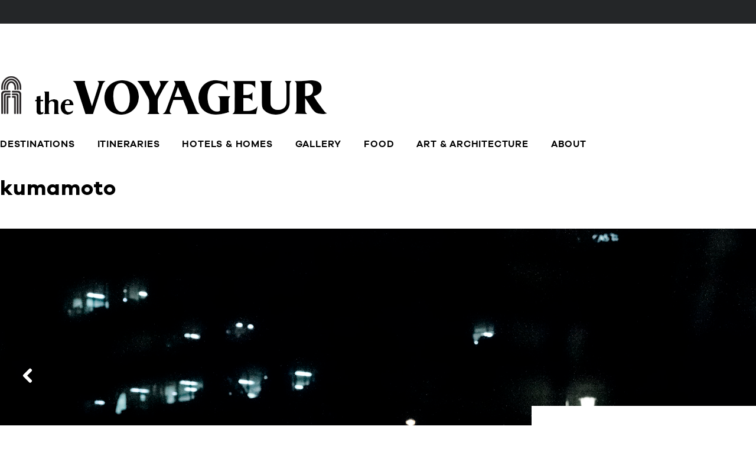

--- FILE ---
content_type: text/html; charset=UTF-8
request_url: http://thevoyageur.net/category/destinations/japan-destinations/kumamoto/
body_size: 19224
content:

<!DOCTYPE html>
<!--[if lt IE 9]><html lang="en-US" class="oldie"><![endif]-->
<!--[if (gte IE 9) | !(IE)]><!--><html lang="en-US" class="modern"><!--<![endif]-->
<script src="https://use.typekit.net/qgk5yss.js"></script>
<script>try{Typekit.load({ async: true });}catch(e){}</script>
<head>
<meta charset="UTF-8" />


<!-- Always force latest IE rendering engine & Chrome Frame -->
<meta http-equiv="X-UA-Compatible" content="IE=edge,chrome=1" />

<!-- Meta Viewport -->
<meta name="viewport" content="width=device-width, initial-scale=1" />

<link rel="shortcut icon" href="http://thevoyageur.net/wp-content/uploads/2013/08/fav.jpg?x64547" />
<link rel="apple-touch-icon-precomposed" href="http://thevoyageur.net/wp-content/uploads/2013/08/favretina.png?x64547" />


		<!-- All in One SEO 4.1.4.5 -->
		<title>KUMAMOTO | The Voyageur</title>
		<meta name="robots" content="noindex, max-snippet:-1, max-image-preview:large, max-video-preview:-1" />
		<link rel="canonical" href="http://thevoyageur.net/category/destinations/japan-destinations/kumamoto/" />
		<meta name="google" content="nositelinkssearchbox" />
		<script type="application/ld+json" class="aioseo-schema">
			{"@context":"https:\/\/schema.org","@graph":[{"@type":"WebSite","@id":"http:\/\/thevoyageur.net\/#website","url":"http:\/\/thevoyageur.net\/","name":"The Voyageur","description":"an invitation to to travel","inLanguage":"en-US","publisher":{"@id":"http:\/\/thevoyageur.net\/#organization"}},{"@type":"Organization","@id":"http:\/\/thevoyageur.net\/#organization","name":"The Voyageur","url":"http:\/\/thevoyageur.net\/"},{"@type":"BreadcrumbList","@id":"http:\/\/thevoyageur.net\/category\/destinations\/japan-destinations\/kumamoto\/#breadcrumblist","itemListElement":[{"@type":"ListItem","@id":"http:\/\/thevoyageur.net\/#listItem","position":1,"item":{"@type":"WebPage","@id":"http:\/\/thevoyageur.net\/","name":"Home","description":"an invitation to to travel","url":"http:\/\/thevoyageur.net\/"},"nextItem":"http:\/\/thevoyageur.net\/category\/destinations\/#listItem"},{"@type":"ListItem","@id":"http:\/\/thevoyageur.net\/category\/destinations\/#listItem","position":2,"item":{"@type":"WebPage","@id":"http:\/\/thevoyageur.net\/category\/destinations\/","name":"DESTINATIONS","url":"http:\/\/thevoyageur.net\/category\/destinations\/"},"nextItem":"http:\/\/thevoyageur.net\/category\/destinations\/japan-destinations\/#listItem","previousItem":"http:\/\/thevoyageur.net\/#listItem"},{"@type":"ListItem","@id":"http:\/\/thevoyageur.net\/category\/destinations\/japan-destinations\/#listItem","position":3,"item":{"@type":"WebPage","@id":"http:\/\/thevoyageur.net\/category\/destinations\/japan-destinations\/","name":"JAPAN","url":"http:\/\/thevoyageur.net\/category\/destinations\/japan-destinations\/"},"nextItem":"http:\/\/thevoyageur.net\/category\/destinations\/japan-destinations\/kumamoto\/#listItem","previousItem":"http:\/\/thevoyageur.net\/category\/destinations\/#listItem"},{"@type":"ListItem","@id":"http:\/\/thevoyageur.net\/category\/destinations\/japan-destinations\/kumamoto\/#listItem","position":4,"item":{"@type":"WebPage","@id":"http:\/\/thevoyageur.net\/category\/destinations\/japan-destinations\/kumamoto\/","name":"KUMAMOTO","url":"http:\/\/thevoyageur.net\/category\/destinations\/japan-destinations\/kumamoto\/"},"previousItem":"http:\/\/thevoyageur.net\/category\/destinations\/japan-destinations\/#listItem"}]},{"@type":"CollectionPage","@id":"http:\/\/thevoyageur.net\/category\/destinations\/japan-destinations\/kumamoto\/#collectionpage","url":"http:\/\/thevoyageur.net\/category\/destinations\/japan-destinations\/kumamoto\/","name":"KUMAMOTO | The Voyageur","inLanguage":"en-US","isPartOf":{"@id":"http:\/\/thevoyageur.net\/#website"},"breadcrumb":{"@id":"http:\/\/thevoyageur.net\/category\/destinations\/japan-destinations\/kumamoto\/#breadcrumblist"}}]}
		</script>
		<script type="text/javascript" >
			window.ga=window.ga||function(){(ga.q=ga.q||[]).push(arguments)};ga.l=+new Date;
			ga('create', "UA-43662805-1", 'auto');
			ga('send', 'pageview');
		</script>
		<script async src="https://www.google-analytics.com/analytics.js"></script>
		<!-- All in One SEO -->

<link rel='dns-prefetch' href='//fonts.googleapis.com' />
<link rel='dns-prefetch' href='//s.w.org' />
<link rel="alternate" type="application/rss+xml" title="The Voyageur &raquo; Feed" href="http://thevoyageur.net/feed/" />
<link rel="alternate" type="application/rss+xml" title="The Voyageur &raquo; Comments Feed" href="http://thevoyageur.net/comments/feed/" />
<link rel="alternate" type="application/rss+xml" title="The Voyageur &raquo; KUMAMOTO Category Feed" href="http://thevoyageur.net/category/destinations/japan-destinations/kumamoto/feed/" />
<script type="text/javascript">
window._wpemojiSettings = {"baseUrl":"https:\/\/s.w.org\/images\/core\/emoji\/14.0.0\/72x72\/","ext":".png","svgUrl":"https:\/\/s.w.org\/images\/core\/emoji\/14.0.0\/svg\/","svgExt":".svg","source":{"concatemoji":"http:\/\/thevoyageur.net\/wp-includes\/js\/wp-emoji-release.min.js"}};
/*! This file is auto-generated */
!function(e,a,t){var n,r,o,i=a.createElement("canvas"),p=i.getContext&&i.getContext("2d");function s(e,t){var a=String.fromCharCode,e=(p.clearRect(0,0,i.width,i.height),p.fillText(a.apply(this,e),0,0),i.toDataURL());return p.clearRect(0,0,i.width,i.height),p.fillText(a.apply(this,t),0,0),e===i.toDataURL()}function c(e){var t=a.createElement("script");t.src=e,t.defer=t.type="text/javascript",a.getElementsByTagName("head")[0].appendChild(t)}for(o=Array("flag","emoji"),t.supports={everything:!0,everythingExceptFlag:!0},r=0;r<o.length;r++)t.supports[o[r]]=function(e){if(!p||!p.fillText)return!1;switch(p.textBaseline="top",p.font="600 32px Arial",e){case"flag":return s([127987,65039,8205,9895,65039],[127987,65039,8203,9895,65039])?!1:!s([55356,56826,55356,56819],[55356,56826,8203,55356,56819])&&!s([55356,57332,56128,56423,56128,56418,56128,56421,56128,56430,56128,56423,56128,56447],[55356,57332,8203,56128,56423,8203,56128,56418,8203,56128,56421,8203,56128,56430,8203,56128,56423,8203,56128,56447]);case"emoji":return!s([129777,127995,8205,129778,127999],[129777,127995,8203,129778,127999])}return!1}(o[r]),t.supports.everything=t.supports.everything&&t.supports[o[r]],"flag"!==o[r]&&(t.supports.everythingExceptFlag=t.supports.everythingExceptFlag&&t.supports[o[r]]);t.supports.everythingExceptFlag=t.supports.everythingExceptFlag&&!t.supports.flag,t.DOMReady=!1,t.readyCallback=function(){t.DOMReady=!0},t.supports.everything||(n=function(){t.readyCallback()},a.addEventListener?(a.addEventListener("DOMContentLoaded",n,!1),e.addEventListener("load",n,!1)):(e.attachEvent("onload",n),a.attachEvent("onreadystatechange",function(){"complete"===a.readyState&&t.readyCallback()})),(e=t.source||{}).concatemoji?c(e.concatemoji):e.wpemoji&&e.twemoji&&(c(e.twemoji),c(e.wpemoji)))}(window,document,window._wpemojiSettings);
</script>
<style type="text/css">
img.wp-smiley,
img.emoji {
	display: inline !important;
	border: none !important;
	box-shadow: none !important;
	height: 1em !important;
	width: 1em !important;
	margin: 0 0.07em !important;
	vertical-align: -0.1em !important;
	background: none !important;
	padding: 0 !important;
}
</style>
	<link rel='stylesheet' id='sb_instagram_styles-css'  href='http://thevoyageur.net/wp-content/plugins/instagram-feed/css/sbi-styles.min.css?x64547' type='text/css' media='all' />
<link rel='stylesheet' id='wp-block-library-css'  href='http://thevoyageur.net/wp-includes/css/dist/block-library/style.min.css?x64547' type='text/css' media='all' />
<style id='global-styles-inline-css' type='text/css'>
body{--wp--preset--color--black: #000000;--wp--preset--color--cyan-bluish-gray: #abb8c3;--wp--preset--color--white: #ffffff;--wp--preset--color--pale-pink: #f78da7;--wp--preset--color--vivid-red: #cf2e2e;--wp--preset--color--luminous-vivid-orange: #ff6900;--wp--preset--color--luminous-vivid-amber: #fcb900;--wp--preset--color--light-green-cyan: #7bdcb5;--wp--preset--color--vivid-green-cyan: #00d084;--wp--preset--color--pale-cyan-blue: #8ed1fc;--wp--preset--color--vivid-cyan-blue: #0693e3;--wp--preset--color--vivid-purple: #9b51e0;--wp--preset--gradient--vivid-cyan-blue-to-vivid-purple: linear-gradient(135deg,rgba(6,147,227,1) 0%,rgb(155,81,224) 100%);--wp--preset--gradient--light-green-cyan-to-vivid-green-cyan: linear-gradient(135deg,rgb(122,220,180) 0%,rgb(0,208,130) 100%);--wp--preset--gradient--luminous-vivid-amber-to-luminous-vivid-orange: linear-gradient(135deg,rgba(252,185,0,1) 0%,rgba(255,105,0,1) 100%);--wp--preset--gradient--luminous-vivid-orange-to-vivid-red: linear-gradient(135deg,rgba(255,105,0,1) 0%,rgb(207,46,46) 100%);--wp--preset--gradient--very-light-gray-to-cyan-bluish-gray: linear-gradient(135deg,rgb(238,238,238) 0%,rgb(169,184,195) 100%);--wp--preset--gradient--cool-to-warm-spectrum: linear-gradient(135deg,rgb(74,234,220) 0%,rgb(151,120,209) 20%,rgb(207,42,186) 40%,rgb(238,44,130) 60%,rgb(251,105,98) 80%,rgb(254,248,76) 100%);--wp--preset--gradient--blush-light-purple: linear-gradient(135deg,rgb(255,206,236) 0%,rgb(152,150,240) 100%);--wp--preset--gradient--blush-bordeaux: linear-gradient(135deg,rgb(254,205,165) 0%,rgb(254,45,45) 50%,rgb(107,0,62) 100%);--wp--preset--gradient--luminous-dusk: linear-gradient(135deg,rgb(255,203,112) 0%,rgb(199,81,192) 50%,rgb(65,88,208) 100%);--wp--preset--gradient--pale-ocean: linear-gradient(135deg,rgb(255,245,203) 0%,rgb(182,227,212) 50%,rgb(51,167,181) 100%);--wp--preset--gradient--electric-grass: linear-gradient(135deg,rgb(202,248,128) 0%,rgb(113,206,126) 100%);--wp--preset--gradient--midnight: linear-gradient(135deg,rgb(2,3,129) 0%,rgb(40,116,252) 100%);--wp--preset--duotone--dark-grayscale: url('#wp-duotone-dark-grayscale');--wp--preset--duotone--grayscale: url('#wp-duotone-grayscale');--wp--preset--duotone--purple-yellow: url('#wp-duotone-purple-yellow');--wp--preset--duotone--blue-red: url('#wp-duotone-blue-red');--wp--preset--duotone--midnight: url('#wp-duotone-midnight');--wp--preset--duotone--magenta-yellow: url('#wp-duotone-magenta-yellow');--wp--preset--duotone--purple-green: url('#wp-duotone-purple-green');--wp--preset--duotone--blue-orange: url('#wp-duotone-blue-orange');--wp--preset--font-size--small: 13px;--wp--preset--font-size--medium: 20px;--wp--preset--font-size--large: 36px;--wp--preset--font-size--x-large: 42px;}.has-black-color{color: var(--wp--preset--color--black) !important;}.has-cyan-bluish-gray-color{color: var(--wp--preset--color--cyan-bluish-gray) !important;}.has-white-color{color: var(--wp--preset--color--white) !important;}.has-pale-pink-color{color: var(--wp--preset--color--pale-pink) !important;}.has-vivid-red-color{color: var(--wp--preset--color--vivid-red) !important;}.has-luminous-vivid-orange-color{color: var(--wp--preset--color--luminous-vivid-orange) !important;}.has-luminous-vivid-amber-color{color: var(--wp--preset--color--luminous-vivid-amber) !important;}.has-light-green-cyan-color{color: var(--wp--preset--color--light-green-cyan) !important;}.has-vivid-green-cyan-color{color: var(--wp--preset--color--vivid-green-cyan) !important;}.has-pale-cyan-blue-color{color: var(--wp--preset--color--pale-cyan-blue) !important;}.has-vivid-cyan-blue-color{color: var(--wp--preset--color--vivid-cyan-blue) !important;}.has-vivid-purple-color{color: var(--wp--preset--color--vivid-purple) !important;}.has-black-background-color{background-color: var(--wp--preset--color--black) !important;}.has-cyan-bluish-gray-background-color{background-color: var(--wp--preset--color--cyan-bluish-gray) !important;}.has-white-background-color{background-color: var(--wp--preset--color--white) !important;}.has-pale-pink-background-color{background-color: var(--wp--preset--color--pale-pink) !important;}.has-vivid-red-background-color{background-color: var(--wp--preset--color--vivid-red) !important;}.has-luminous-vivid-orange-background-color{background-color: var(--wp--preset--color--luminous-vivid-orange) !important;}.has-luminous-vivid-amber-background-color{background-color: var(--wp--preset--color--luminous-vivid-amber) !important;}.has-light-green-cyan-background-color{background-color: var(--wp--preset--color--light-green-cyan) !important;}.has-vivid-green-cyan-background-color{background-color: var(--wp--preset--color--vivid-green-cyan) !important;}.has-pale-cyan-blue-background-color{background-color: var(--wp--preset--color--pale-cyan-blue) !important;}.has-vivid-cyan-blue-background-color{background-color: var(--wp--preset--color--vivid-cyan-blue) !important;}.has-vivid-purple-background-color{background-color: var(--wp--preset--color--vivid-purple) !important;}.has-black-border-color{border-color: var(--wp--preset--color--black) !important;}.has-cyan-bluish-gray-border-color{border-color: var(--wp--preset--color--cyan-bluish-gray) !important;}.has-white-border-color{border-color: var(--wp--preset--color--white) !important;}.has-pale-pink-border-color{border-color: var(--wp--preset--color--pale-pink) !important;}.has-vivid-red-border-color{border-color: var(--wp--preset--color--vivid-red) !important;}.has-luminous-vivid-orange-border-color{border-color: var(--wp--preset--color--luminous-vivid-orange) !important;}.has-luminous-vivid-amber-border-color{border-color: var(--wp--preset--color--luminous-vivid-amber) !important;}.has-light-green-cyan-border-color{border-color: var(--wp--preset--color--light-green-cyan) !important;}.has-vivid-green-cyan-border-color{border-color: var(--wp--preset--color--vivid-green-cyan) !important;}.has-pale-cyan-blue-border-color{border-color: var(--wp--preset--color--pale-cyan-blue) !important;}.has-vivid-cyan-blue-border-color{border-color: var(--wp--preset--color--vivid-cyan-blue) !important;}.has-vivid-purple-border-color{border-color: var(--wp--preset--color--vivid-purple) !important;}.has-vivid-cyan-blue-to-vivid-purple-gradient-background{background: var(--wp--preset--gradient--vivid-cyan-blue-to-vivid-purple) !important;}.has-light-green-cyan-to-vivid-green-cyan-gradient-background{background: var(--wp--preset--gradient--light-green-cyan-to-vivid-green-cyan) !important;}.has-luminous-vivid-amber-to-luminous-vivid-orange-gradient-background{background: var(--wp--preset--gradient--luminous-vivid-amber-to-luminous-vivid-orange) !important;}.has-luminous-vivid-orange-to-vivid-red-gradient-background{background: var(--wp--preset--gradient--luminous-vivid-orange-to-vivid-red) !important;}.has-very-light-gray-to-cyan-bluish-gray-gradient-background{background: var(--wp--preset--gradient--very-light-gray-to-cyan-bluish-gray) !important;}.has-cool-to-warm-spectrum-gradient-background{background: var(--wp--preset--gradient--cool-to-warm-spectrum) !important;}.has-blush-light-purple-gradient-background{background: var(--wp--preset--gradient--blush-light-purple) !important;}.has-blush-bordeaux-gradient-background{background: var(--wp--preset--gradient--blush-bordeaux) !important;}.has-luminous-dusk-gradient-background{background: var(--wp--preset--gradient--luminous-dusk) !important;}.has-pale-ocean-gradient-background{background: var(--wp--preset--gradient--pale-ocean) !important;}.has-electric-grass-gradient-background{background: var(--wp--preset--gradient--electric-grass) !important;}.has-midnight-gradient-background{background: var(--wp--preset--gradient--midnight) !important;}.has-small-font-size{font-size: var(--wp--preset--font-size--small) !important;}.has-medium-font-size{font-size: var(--wp--preset--font-size--medium) !important;}.has-large-font-size{font-size: var(--wp--preset--font-size--large) !important;}.has-x-large-font-size{font-size: var(--wp--preset--font-size--x-large) !important;}
</style>
<link rel='stylesheet' id='sc-frontend-style-css'  href='http://thevoyageur.net/wp-content/plugins/shortcodes-indep/css/frontend-style.css?x64547' type='text/css' media='all' />
<link rel='stylesheet' id='SFSImainCss-css'  href='http://thevoyageur.net/wp-content/plugins/ultimate-social-media-icons/css/sfsi-style.css?x64547' type='text/css' media='all' />
<link rel='stylesheet' id='framework-css'  href='http://thevoyageur.net/wp-content/themes/simplemag/css/framework.css?x64547' type='text/css' media='all' />
<link rel='stylesheet' id='icons-css'  href='http://thevoyageur.net/wp-content/themes/simplemag/css/icons.css?x64547' type='text/css' media='all' />
<link rel='stylesheet' id='main-style-css'  href='http://thevoyageur.net/wp-content/themes/simplemag/style.css?x64547' type='text/css' media='all' />
<link rel='stylesheet' id='msl-main-css'  href='http://thevoyageur.net/wp-content/plugins/master-slider/public/assets/css/masterslider.main.css?x64547' type='text/css' media='all' />
<link rel='stylesheet' id='msl-custom-css'  href='http://thevoyageur.net/wp-content/uploads/master-slider/custom.css?x64547' type='text/css' media='all' />
<link rel='stylesheet' id='google-fonts-css'  href='http://fonts.googleapis.com/css?subset=latin%2Clatin-ext%2Ccyrillic%2Ccyrillic-ext&#038;family=Lato%3A300%2C300italic%2C400%2C400italic%2C700%2C700italic%2C900%2C900italic%7CQuicksand%3A300%2C300italic%2C400%2C400italic%2C700%2C700italic%2C900%2C900italic+rel%3D%27stylesheet%27+type%3D%27text%2Fcss' type='text/css' media='all' />
<script type='text/javascript' src='http://thevoyageur.net/wp-includes/js/jquery/jquery.min.js?x64547' id='jquery-core-js'></script>
<script type='text/javascript' src='http://thevoyageur.net/wp-includes/js/jquery/jquery-migrate.min.js?x64547' id='jquery-migrate-js'></script>
<script type='text/javascript' id='ajax-test-js-extra'>
/* <![CDATA[ */
var the_ajax_script = {"ajaxurl":"http:\/\/thevoyageur.net\/wp-admin\/admin-ajax.php"};
/* ]]> */
</script>
<script type='text/javascript' src='http://thevoyageur.net/wp-content/plugins/pinterest-site-verification//verification.js?x64547' id='ajax-test-js'></script>
<link rel="https://api.w.org/" href="http://thevoyageur.net/wp-json/" /><link rel="alternate" type="application/json" href="http://thevoyageur.net/wp-json/wp/v2/categories/1084" /><link rel="EditURI" type="application/rsd+xml" title="RSD" href="http://thevoyageur.net/xmlrpc.php?rsd" />
<link rel="wlwmanifest" type="application/wlwmanifest+xml" href="http://thevoyageur.net/wp-includes/wlwmanifest.xml" /> 
				<style type="text/css">
					@font-face {font-family: "Dragon";font-display: swap;font-fallback: ;font-weight: 400;src: url(http://thevoyageur.net/wp-content/uploads/2018/06/fontspring-demo-dragon_serial-regular-webfont.woff2) format('woff2'), url(http://thevoyageur.net/wp-content/uploads/2018/06/fontspring-demo-dragon_serial-regular-webfont.woff) format('woff'), url(http://thevoyageur.net/wp-content/uploads/2018/06/fontspring-demo-dragon_serial-regular-webfont.ttf) format('TrueType');} @font-face {font-family: "Galano";font-display: swap;font-fallback: ;font-weight: 400;src: url(http://thevoyageur.net/wp-content/uploads/2018/06/rene_bieder_-_galano_grotesque-webfont.woff2) format('woff2'), url(http://thevoyageur.net/wp-content/uploads/2018/06/rene_bieder_-_galano_grotesque-webfont.woff) format('woff'), url(http://thevoyageur.net/wp-content/uploads/2018/06/rene_bieder_-_galano_grotesque-webfont.ttf) format('TrueType');} @font-face {font-family: "Galanobold";font-display: swap;font-fallback: ;font-weight: 400;src: url(http://thevoyageur.net/wp-content/uploads/2018/06/rene_bieder_-_galano_grotesque_bold-webfont.woff2) format('woff2'), url(http://thevoyageur.net/wp-content/uploads/2018/06/rene_bieder_-_galano_grotesque_bold-webfont.woff) format('woff');} @font-face {font-family: "galanolight";font-display: swap;font-fallback: ;font-weight: 400;src: url(http://thevoyageur.net/wp-content/uploads/2018/06/rene_bieder_-_galano_grotesque_light-webfont-1.woff2) format('woff2'), url(http://thevoyageur.net/wp-content/uploads/2018/06/rene_bieder_-_galano_grotesque_light-webfont.woff) format('woff'), url(http://thevoyageur.net/wp-content/uploads/2018/06/rene_bieder_-_galano_grotesque_light-webfont.ttf) format('TrueType');} @font-face {font-family: "Galanomedium";font-display: swap;font-fallback: ;font-weight: 400;src: url(http://thevoyageur.net/wp-content/uploads/2018/06/rene_bieder_-_galano_grotesque_medium-webfont.woff2) format('woff2'), url(http://thevoyageur.net/wp-content/uploads/2018/06/rene_bieder_-_galano_grotesque_medium-webfont.woff) format('woff'), url(http://thevoyageur.net/wp-content/uploads/2018/06/rene_bieder_-_galano_grotesque_medium-webfont.ttf) format('TrueType');} @font-face {font-family: "Galanosemibold";font-display: swap;font-fallback: ;font-weight: 400;src: url(http://thevoyageur.net/wp-content/uploads/2018/06/rene_bieder_-_galano_grotesque_semibold-webfont.woff2) format('woff2'), url(http://thevoyageur.net/wp-content/uploads/2018/06/rene_bieder_-_galano_grotesque_semibold-webfont.woff) format('woff');}				</style>
				
		<!-- GA Google Analytics @ https://m0n.co/ga -->
		<script>
			(function(i,s,o,g,r,a,m){i['GoogleAnalyticsObject']=r;i[r]=i[r]||function(){
			(i[r].q=i[r].q||[]).push(arguments)},i[r].l=1*new Date();a=s.createElement(o),
			m=s.getElementsByTagName(o)[0];a.async=1;a.src=g;m.parentNode.insertBefore(a,m)
			})(window,document,'script','https://www.google-analytics.com/analytics.js','ga');
			ga('create', 'UA-43662805-1', 'auto');
			ga('send', 'pageview');
		</script>

	<script>var ms_grabbing_curosr = 'http://thevoyageur.net/wp-content/plugins/master-slider/public/assets/css/common/grabbing.cur', ms_grab_curosr = 'http://thevoyageur.net/wp-content/plugins/master-slider/public/assets/css/common/grab.cur';</script>
<meta name="generator" content="MasterSlider 3.7.10 - Responsive Touch Image Slider | avt.li/msf" />
    <script type="text/javascript">
        function nxsPostToFav(obj){ obj.preventDefault;
            var k = obj.target.split("-"); var nt = k[0]; var ii = k[1];  var pid = k[2];
            var data = {  action:'nxs_snap_aj', nxsact: 'manPost', nt:nt, id: pid, nid: ii, et_load_builder_modules:1, _wpnonce: '775a90149c'};
            jQuery('#nxsFavNoticeCnt').html('<p> Posting... </p>'); jQuery('#nxsFavNotice').modal({ fadeDuration: 50 });
            jQuery.post('http://thevoyageur.net/wp-admin/admin-ajax.php', data, function(response) { if (response=='') response = 'Message Posted';
                jQuery('#nxsFavNoticeCnt').html('<p> ' + response + '</p>' +'<input type="button"  onclick="jQuery.modal.close();" class="bClose" value="Close" />');
            });
        }
    </script><style>
/* Theme Options Styling */
body {font-family:'Lato', Arial, Verdana, 'Helvetica Neue', Helvetica, sans-serif;}
h1, h2, h3, h4, h5, h6, .tagline, .sub-title, .menu a, .widget_pages, .widget_categories, .entry-meta, .entry-note, .read-more, #submit, .single .entry-content > p:first-of-type:first-letter, input#s, .widget_ti-about-site p, .comments .vcard, #respond label, .copyright, #wp-calendar tbody, .latest-reviews i, .score-box .total {font-family: 'Quicksand', Arial, Verdana, 'Helvetica Neue', Helvetica, sans-serif; font-weight:400;}
.sub-menu ul li a:hover, .secondary-menu a:hover, .secondary-menu .current_page_item > a, .top-strip nav > ul > li:hover > a, .footer-sidebar .widget h3 {color:#ffffff !important;}
#masthead .main-menu > ul > li.sub-hover > a:after{border-color:transparent transparent #ffffff;}
#masthead .main-menu > ul > li{font-size:18px;}
#masthead .main-menu .sub-menu{border-top-color:#ffffff;}
.widget_ti_most_commented span i:after{border-top-color:#ffffff;border-left-color:#ffffff;}
.entry-image, .page-numbers .current, .link-pages span, .score-line span, .widget_ti_most_commented span {background-color:#ffffff;}
::selection {background-color:#ffffff;}
::-moz-selection {background-color:#ffffff;}
/* Custom CSS */
.entry-content p {
    text-align: justify;
}	
.wp-video-holder{
width:100%;
max-width:1500px !important;
}
.wp-video{
display:inline-block;
}
.mejs-container, .mejs-container .mejs-controls, .mejs-embed, .mejs-embed body {
    background: #2220 !important;
}
.page .page-content h6,
	.single .entry-content h6 { 
		font-size: 35px;
        line-height: 35px !important;
        font-weight: 400;     
        text-transform: uppercase;
margin-bottom: 0px;
	}
@media only screen and (min-width: 1500px) and (max-width: 1920px) {
.single .entry-media img {
    max-width: 900X;
    MAX-HEIGHT: 600px;
    width: auto;
    height: auto;

}
.caroufredsel_wrapper {
    height: 600PX !important;
}}

@media only screen and (max-width: 1500px) {
.single .entry-media img {
    max-width: 750PX;
    width: auto;
    height: auto;

}
.caroufredsel_wrapper {
    height: 500PX !important;
}}


@media only screen and (min-width: 1921px) {
.caroufredsel_wrapper {
    width: 100% !important;
    height: 1000px !important;
}}
@media only screen and (min-width: 1921px){
/* Grid 1080px */
.wrapper{width:1500px}
.grid-1{width:60px}.grid-2{width:150px}.grid-3{width:240px}.grid-4{width:450px}.grid-5{width:420px}.grid-6{width:510px}.grid-7{width:600px}.grid-8{width:1000px}.grid-9{width:780px}.grid-10{width:870px}.grid-11{width:960px}.grid-12{width:1030px}

.posts-slider .slides li {
    height: 800px !important;
}}
.title-text h2, .page .page-content h2, .single .entry-content h2 {
    font-size: 26px;
    line-height: 40px;
    font-weight: 600;
    letter-spacing: 0.1em !important;
}
.latest-posts .masonry-layout article,
body:not(.home) .masonry-layout article {
	padding-bottom:27px;
	border-bottom:0px solid #000; 
}
.sidebar {
       border: 0px solid #b4caf2;
       padding-top: 0%;
       padding-right: 0%;
}
#gallery-carousel .carousel-nav {
	font-size:28px;
	display:block;
	width:54px;
	height:54px;
	line-height:54px;
	text-align:center;
	text-decoration:none;
	color:#fff;
	border:0px solid #fff;
	position:absolute;
	top:50%;
	margin-top:-27px;		
}
.single-title {
	font-size:43px;
	line-height:120%;
	background: none;
}
.page-title
{
	background: none;
}

#masthead .main-menu > ul > li:after { color: #b4caf2; }
.posts-slider {
	margin-bottom: 50px !important;
	margin-top: 40px !important;
}
.section-header .title {
	font-size:40px;
	line-height:120%;
}
h1,
.title {
	color:#000;
}
#submit,
.read-more,
input[type="submit"] {
	color:#b4caf2;
	font-size: 14px;
	background:none;
	padding:10px 80px 8px;
	border:3px solid #b4caf2;
	position:relative;
}
	#submit:hover,
	.read-more:hover,
	input[type="submit"]:hover {
		box-shadow:3px 3px 0 #000;
	}
	
	#submit:active,
	.read-more:active,
	input[type="submit"]:active {
		top:1px;
		box-shadow:1px 1px 0 #000;
	}
.widget h3 {
	color:#000;
}


/* Custom Menu & Pages Widget & Categories & RSS */
	.widget_categories ul ul li a {
		line-height: 15px;
 		color: #8c919b;
		text-transform:none;
	}

.posts-slider .flex-direction-nav a {
	color:#fff;
	font-size:28px;
	display:block;
	width:54px;
	height:54px;
	line-height:55px;
	text-align:center;
	border:0px solid #fff;
	top:50%;
	margin-top:-27px;		
}

.menu a {
	letter-spacing: 0.1em;
	line-height: 28px;
}

/* main menu */
#masthead .main-menu {
	position:relative;
	z-index:998;
	border-top:0px solid #b4caf2;
	border-bottom:6px solid #000;
}

/* 
 * Pages title
 * Single title
 * Homepage sections title
 */
.page-title,
.single-title,
.section-header .title {
	color:#000;
	font-size:43px;
}
/* Posts text (excerpt) */	
.entry-summary {
	font-size:14px;	
}

/* Posts text (single) */	
.entry-content {
	font-size:16px;
}
.sc-dropcap {
  font-size: 90px;
  float: left;
  line-height: 60px;
  padding: 4px 12px 0 0;
}
.sidebar .widget {
  font-size: 16px;
  font-weight: bold;
}
.sidebar .widget {
  margin-top: 10px;
  padding-top: 10px;
  border-top: 0px solid #000
}
.widget h3 {
  color: #000;
  font-size: 16px;
  margin-bottom: 25px;
  margin-top: 15px;
}
.textwidget {
  font-weight: normal;
  text-align: center;
}
.sfsi_widget {
  min-height: 50px;
  height: 50px
}
.sfsi_holders {
  height: 50px
}
#submit, .read-more, input[type="submit"] {
  color: #b4caf2;
  font-size: 14px;
  background: none;
  padding: 10px 85px 8px;
  border: 3px solid #b4caf2;
  position: relative;
}
.widget_wysija_cont .wysija-submit {
  display: block;
  margin-top: 10px;
}
.textarea,
input[type="text"] {
	width:100%;
	padding:10px;
	border:0px solid #ccc;
}
.widget_categories ul ul li {
  padding: 10px 0 10px 20px;
}
.sc-columns.half div.col {
  width: 46%;
  margin-left: 0%;
  text-align: justify;
}
.sc-columns.fourth {
    width: 96%;
    margin-left: 1%;
}
.sc-columns div.col {
    float: left;
    margin-left: 3% !important;
    margin-right: 0%;
    margin-bottom: 18px;
}
.sc-columns {
  margin-left: -1%;
  margin-right: 0%;
}
#gallery-carousel {
  position: relative;
}
.caroufredsel_wrapper {
  width: 100% !important;
  overflow: visible !important;
}
#gallery-carousel:hover .carousel-nav {
  background-color: #4f5270;
  opacity: 0.4;
  box-shadow: 0px 0px 0 #000;
}
#gallery-carousel .prev {
		left:0%;
	}
	
	#gallery-carousel .next {
		right:0%;
	}
.sc-tabs 
.tabs-nav a.current {
    color: #0d0d0d !important;
    border-bottom: 3px solid #99D5FF !Important;
    font-weight: bold;
}
.tabs-nav li a {
    display: block;
    width: auto;
    line-height: 40px;
    margin: 0 0 0 30px;
    font-size: 1.1em !important;
    text-decoration: none;
    color: #99D5FF !important;
    outline: none;
    font-family: 'calluna';
    font-style: italic;
    letter-spacing: 0.1em;
}
#masthead .main-menu > ul > li {
    font-size: 14px;
}
#masthead .main-menu > ul {
    text-align: left;
}
.posts-slider .entry-title {
    font-size: 25px;
    color: #000;
}
.posts-slider .entry-header {
    display: none;
    position: absolute;
    top: 48% !important;
    left: 60%;
    width: 25%;
    color: #fff;
    background: white;
    padding-right: 2%;
    padding-left: 2%;
    padding-top: 2%;
    padding-bottom: 2%;
}
.posts-slider .entry-header a, .posts-slider .entry-header .entry-meta {
    color: #000;
    text-decoration: none;
}
.home-section .section-header .title {
    text-align: left;
    margin-bottom: 30px;
    font-size: 30px !important;
}
.entry-header {
    text-align: left;
}
.home-section .section-header .title span {
    padding-bottom: 15px;
}
#masthead .main-menu .sub-menu .sub-links {
    padding: 1% 1% 2020px;
    padding-top: 20px;
    margin-bottom: -2000px;
}
.sub-links a {
    color: #E7E6EF !important;
}
#masthead .main-menu .sub-menu .sub-posts a {
    color: #E7E6EF !important;
}
.posts-slider .entry-header a, .posts-slider .entry-header .entry-meta {
    color: #000;
    text-decoration: none;
    font-weight: 600;
}
span.entry-category {
    padding-top: 2%;
}
.page-title, .single-title, .title {
    color: #000;
    font-size: 35px;
    width: 75%;
}
.single .entry-header {
    padding-left: 28px;
}
.entry-content {
    font-size: 17px;
}
.posts-slider .entry-header .entry-title {
    margin: 0px 0 0px;
}
.page-title span, .single-title span, .home-section .section-header .title span {
    display: inline-block;
    background: #fff;
    margin: 0 0px; 
    padding: 0 0px; 
}
.entry-header {
    text-align: left;
    padding-top: 12px;
}
h3 {
    color: #000000 !important;
}
#tags-box a {
    border: 0px dashed #000;
}
h5 {
    letter-spacing: 0.05em;
    text-align: left;
}
.sfcm.sfsi_wicon {
    width: 100%;
    padding-top: 10px;
}
h2.title {
    width: 100%;
}
#searchform input, #searchform button {
    color: #FFFFFF;
}
#submit, .read-more, input[type="submit"] {
    font-size: 14px;
    background-color: #83898E;
    padding: 10px 98px 8px;
    border: 0px solid #b4caf2;
    position: relative;
}
.sc-dropcap {
        padding: 4px 12px 12px 0;
}
.title {
    padding-bottom: 11px;
}

@media only screen and (max-width: 1000px) {
	
	.page-title,
	.single-title,
	.section-header .title,
	.posts-slider .entry-title {
		font-size:22px !important;	
	}
@media only screen and (max-width: 1200px) {
.norm_row {
    float: none;
    max-width: none;
    display: block;
    min-width: 0px;
    padding-left: 3%;
    padding-right: 5%;
    padding-bottom: 0px;
    line-height: 0.1em;
    text-align: center !important;
    position: absolute !important;
    width: 195px!important;
}
input.wysija-submit.wysija-submit-field {
    max-width: 270px;
}



</style>

<style type="text/css"></style>

<style type="text/css">
.synved-social-resolution-single {
display: inline-block;
}
.synved-social-resolution-normal {
display: inline-block;
}
.synved-social-resolution-hidef {
display: none;
}

@media only screen and (min--moz-device-pixel-ratio: 2),
only screen and (-o-min-device-pixel-ratio: 2/1),
only screen and (-webkit-min-device-pixel-ratio: 2),
only screen and (min-device-pixel-ratio: 2),
only screen and (min-resolution: 2dppx),
only screen and (min-resolution: 192dpi) {
	.synved-social-resolution-normal {
	display: none;
	}
	.synved-social-resolution-hidef {
	display: inline-block;
	}
}
</style>
		<style type="text/css" id="wp-custom-css">
			.posts-slider .entry-title {
    font-size: 33px;
    color: #000;
}
.posts-slider .entry-header {
    top: 60% !important;
	    width: 25%;
	    left: 60%;
}
.menu a {
    font-family: 'galanosemibold', Arial, Verdana, 'Helvetica Neue', Helvetica, sans-serif;
	font-size: 16px;
	letter-spacing: 0.05em;
}
#masthead .main-menu > ul > li:after {
    content: "";
    color: #d6d6d6;
    font: normal 24px/24px Arial;
    display: block;
    float: left;
    width: 6px;
    margin-top: 18px;
}
#masthead .main-menu {
    position: relative;
    z-index: 998;
    border-top: 0px solid #b4caf2;
    border-bottom: 0px solid #000;
}
#masthead .main-menu > ul > li > a {
    padding: 0px 32px 0px 0px;
    display: block;
    float: left;
}
.posts-slider .entry-title h1{
    font-family: 'galanobold', Arial, Verdana, 'Helvetica Neue', Helvetica, sans-serif;
	text-transform:lowercase;
	letter-spacing: 0.01em !important;
	font-size: 35px;
	text-align: left;
}
.entry-title {
	font-family: 'galanosemibold', Arial, Verdana, 'Helvetica Neue', Helvetica, sans-serif;
	font-size: 28px;
  margin-bottom: 30px;
  text-align: left;
	letter-spacing: 0.01em !important;
	text-transform: lowercase;
}
.entry-meta {
		font-family: 'galanomedium', Arial, Verdana, 'Helvetica Neue', Helvetica, sans-serif;
	    color: #000;
}	
#searchform .input {
    width: 80%;
    outline: none;
    font-size: 12px;
	font-family: 'galanomedium', Arial, Verdana, 'Helvetica Neue', Helvetica, sans-serif;
}
#searchform {
    background-color: #000;
}
.widget h3 {
    text-align: left;
	padding-top:0px;
	margin-top:0px;
    margin-bottom: 30px;
		font-family: 'galanosemibold', Arial, Verdana, 'Helvetica Neue', Helvetica, sans-serif;
	font-size: 16px;
	letter-spacing: 0.05em;

}
#submit, .read-more, input[type="submit"] {
    color: #f6f7f8;
    font-size: 12px;
    /* text-align: left !important; */
    background-color: #000;
    padding: 10px 20px 220px 8px;
    border: 0px solid #b4caf2;
    position: relative;
    font-family: 'galanomedium';
}
nav li, #submit, input#s, .tagline, .sub-title, .copyright, .read-more, .widget h3, .entry-meta, .entry-title, .entry-author, .entry-header, #respond label, .section-header, .comments .vcard, .widget_pages li, .widget_nav_menu li, .widget_categories li, input[type="submit"], .widget_ti-about-site p {
    letter-spacing: 0.1em;
}
button, input, select, textarea {
   font-family: 'galanomedium';
}
.sidebar .widget {
    margin-top: 0px;
    padding-top: 0px;
	margin-bottom:80px;
    border-top: 0px solid #000;
}
.sfcm.sfsi_wicon {
    width: 100%;
    padding-top: 0px;
}
.widget_categories a {
    font-size: 18px;
	font-family: 'galanobold';
	text-transform:lowercase;
    font-weight: 400;
}
.sidebar .widget li {
    border-color: #ffffff;
}
.widget_nav_menu ul ul li a, .widget_categories ul ul li a {
    text-transform: none;
    font-family: 'galanomedium';
	text-decoration:none;
}
.sidebar .widget li li {
    border-color: #ffffff;
}
.widget_categories ul ul li {
    padding: 10px 0 10px 10px;
}
.copyright {
    text-transform: none;
    font-family: 'galanomedium';
	font-size: 18px;
	color: #ffffff;
}
.copyright .back-top {
    font-size: 100%;
    text-align: right;
	text-decoration:none;
}
.tagline, .sub-title, .main-menu, .entry-meta, .entry-meta a {
    color: #000;
    text-decoration: none;
}
.page-title, .single-title, .title {
    color: #000;
    font-family: 'Galanobold' !important;
    font-size: 35px !important;
	letter-spacing: 0.01em !important;
}
.single .entry-header {
    padding-left: 0px;
}
header.entry-header.wrapper {
    padding-top: 72px;
}
.entry-header {
    padding-top: 10px;
	padding-left: 0px;
}
#masthead .main-menu .sub-menu {
    top: 30px;
    overflow: hidden;
    border-top: 30px solid #ffffff;
}
#masthead .main-menu .sub-menu .sub-posts a {
    color: #000 !important;
    font-family: 'galanobold';
	text-transform: lowercase;
	font-size: 18px;
	letter-spacing: 0.05em !important;
}
#masthead .main-menu > ul > li.sub-hover > a:after {
    content: none;
    left: 40%;
    bottom: 0;
    border-width: 0 10px 10px;
    border-style: solid;
    border-color: transparent transparent #000;
    display: block;
    width: 0;
    z-index: 999;
}
#masthead .main-menu .sub-menu {
    color: #000;
    background: #ffffff;
}
#masthead .sub-links{
background: #ffffff;
}
#masthead .main-menu .sub-menu .sub-links {
    background: #ffffff;
}
.sub-links a {
    color: #000 !important;
}
#masthead .main-menu .full-width .sub-links {
    width: 100%;
    text-align: left;
}	
.sub-links a {
    color: #000 !important;
    font-family: 'galanosemibold';
		letter-spacing: 0.05em;
		font-size: 14px;
}
#masthead .main-menu .sub-menu .sub-links {
    padding: 0% 0% 2020px;
    padding-top: 10px;
    margin-bottom: -1980px;

}
.sub-links a:hover {
	color:#ffffff !important;
    background-color: black;
}
.widget_nav_menu ul ul li a:hover, .widget_categories ul ul li a:hover {
	color:#ffffff !important;
    background-color: black;
	text-decoration:none;
}
.pagination li a, .pagination li span {
	font-family: 'galanosemibold';
    color: #000;
    font-size: 18px;
    line-height: 20px;
    padding: 5px 10px;
    display: inline-block;
    text-decoration: none;
}
.pagination ul {
    padding: 30px 0;
    text-align: center;
    border-top: 0px solid #000;
    border-bottom: 0px solid #000;
}
span {
	font-family:'galano';
		color: #000 !important;
		  line-height: 1.7 ;
		letter-spacing: 0.03em;
}		
p {
	font-family: 'galanomedium';
	color: #000;
  line-height: 1.7;
  letter-spacing: 0.03em;
	font-size:17px;
}		
.single-title span, title span {
    display: inline-block;
    font-family: 'galanobold';
}
.page-title span, .single-title span, .home-section .section-header .title span {
    display: inline-block;
	font-family:'galanobold';
    background: #fff;
    margin: 0 0px;
    padding: 0 0px;
}
.sc-dropcap {
    font-size: 90px;
    float: left;
    line-height: 60px;
    padding: 4px 12px 0 0;
    font-family: 'Galanobold', Arial, Verdana, 'Helvetica Neue', Helvetica, sans-serif;
}
span.entry-category {
	font-family:'galanomedium';
	letter-spacing: 0.05em;
	}
#tags-box a {
    border: 0px dashed #000;
	font-family:'galanobold'
}
#tags-box {
    border-top: 0px solid rgb(0, 0, 0);
}
.related-posts {
    padding-top: 50px;
}
body {
    font-family: 'Galano', Arial, Verdana, 'Helvetica Neue', Helvetica, sans-serif;
}
.message {
    display: block;
    padding: 0px;
    margin-bottom: 38px;
    color: #999;
    font-size: 80%;
    font-weight: bold;
    text-align: left;
    line-height: 18px;
    letter-spacing: 0.08em;
    border: 0px dashed #ccc;
}
#respond label {
font-family: 'Galano', Arial, Verdana, 'Helvetica Neue', Helvetica, sans-serif;
}	
@media only screen and (max-width: 1020px) {
#pageslide a, .sub-links a 
	{color: #ffffff !important}
}		
@media only screen and (max-width: 1020px){
.flexslider 
    {display: none}
}
@media only screen and (max-width: 1020px) {
#gallery-carousel img 
    {width: 90%}
}
@media only screen and (max-width: 1020px) {
#gallery-carousel img 
    {margin: 0 5% 5%}
}
.entry-date {
font-family:'galanomedium'
 #000;
}
@media only screen and (min-width: 1921px){
.grid-4 
    {width: 470px}
}
::selection {
  color: white;
  background: #000;
}
.tabs-nav li a {
    display: block;
    width: auto;
    line-height: 40px;
    margin: 0 0 0 30px;
    font-size: 1.1em !important;
    text-decoration: none;
    color: #000 !important;
    outline: none;
    font-family: 'galanobold';
    font-style: normal;
    letter-spacing: 0.1em;
}
.sc-tabs .tabs-nav a.current {
    color: #0d0d0d !important;
    border-bottom: 3px solid #000 !Important;
    font-weight: bold;
}
.sc-tabs .tabs-nav {
    display: block;
    margin: 0 !important;
    padding: 0 !important;
    border-bottom: 0px solid #ddd;
}
.sc-tabs {
    margin: 18px 0;
    border-top: 0px solid #000;
    border-bottom: 0px solid #ddd;
}
.entry-content {
  font-size: 17px;
	font-family: 'galanomedium';
	color: #000;
	line-height: 1.7;
  letter-spacing: 0.03em;
}
h3 .page-content h3, .single .entry-content h3{
    font-family: 'Galanobold', Arial, Verdana, 'Helvetica Neue', Helvetica, sans-serif;
    font-weight: 400;
	font-size:35px;
	text-transform:lowercase;
}

.page .page-content h4, .single .entry-content h4 {
    font-size: 35px;
    line-height: 32px;
    font-weight: 600;
    font-style: normal;
    text-transform: lowercase;
    font-family: 'galanosemibold' !important;
}
.title-text h2, .page .page-content h2, .single .entry-content h2 {
    font-size: 50px;
    font-family: 'galanobold';
	    letter-spacing: 0.03em !important;
}
.page .page-content h5, .single .entry-content h5 {
    font-size: 25px;
    line-height: 1.7em !important;
    font-family: 'galanosemibold';
    letter-spacing: 0.03em;
	    color: #000;
}
.page .page-content h6, .single .entry-content h6 {
    font-size: 25px;
    line-height: normal;
    font-family: 'galanomedium';
    letter-spacing: 0.03em;
	    color: #000;
	    text-transform: none;

}
.title-text h1, .page .page-content h1, .single .entry-content h1 {
    font-size: 35px !important;
	font-family:'galanobold';
    line-height: 54px;
	text-transform:lowercase;
	letter-spacing: 0.01em !important;
	font-size: 35px;
}
h2 {
	font-family:'galanosemibold';
	text-transform:lowercase;
		font-size:28px;
	line-height: 42px;
}
.sc-columns.fourth div.col {
    width: 22%;
}		</style>
		<!-- ## NXS/OG ## --><!-- ## NXSOGTAGS ## --><!-- ## NXS/OG ## -->
<!--
Plugin: Pinterest meta tag Site Verification Plugin
Tracking Code.

-->

<meta name="p:domain_verify" content="def84ede36d0d777ed3974186db5c92c"/></head>

<body class="archive category category-kumamoto category-1084 _masterslider _ms_version_3.7.10">

<div id="outer-wrap">
    <div id="inner-wrap">

    <div id="pageslide">
        <a id="close-pageslide" href="#top"><i class="icon-remove-sign"></i></a>
    </div><!-- Sidebar in Mobile View -->

    <header id="masthead" role="banner" class="clearfix">
        
		<div class="top-strip color-site-dark hide-strip">
            <div class="wrapper clearfix">
            	
                
<form method="get" id="searchform" action="http://thevoyageur.net/" role="search">
	<input type="text" name="s" id="s" value="Search" onfocus="if(this.value=='Search')this.value='';" onblur="if(this.value=='')this.value='Search';" />
    <button type="submit">
    	<i class="icon-search"></i>
    </button>
</form>                
                <ul class="social"><li><a href="http://instagram.com/pauline_cg" class="icon-instagram" target="_blank"></a></li></ul>                
                <a id="open-pageslide" href="#pageslide"><i class="icon-menu"></i></a>
                
                            </div><!-- .wrapper -->
        </div><!-- .top-strip -->
        
        
        <div class="wrapper">
        	
            <div id="branding" class="animated">
                <!-- Logo -->
				                <a class="logo" href="http://thevoyageur.net/">
                    <img src="http://thevoyageur.net/wp-content/uploads/2018/06/banner2018-1.png?x64547" alt="The Voyageur - an invitation to to travel" title="The Voyageur - an invitation to to travel" />
                </a>
                <!-- End Logo -->
                
                            </div>
            
            <nav class="animated main-menu"><ul id="main-nav" class="menu"><li id="menu-item-13" class="menu-item menu-item-type-taxonomy menu-item-object-category current-category-ancestor menu-item-has-children"><a href="http://thevoyageur.net/category/destinations/">DESTINATIONS</a><div class="sub-menu">
<ul class="sub-links">
	<li id="menu-item-2922" class="menu-item menu-item-type-taxonomy menu-item-object-category"><a href="http://thevoyageur.net/category/destinations/austria/">AUSTRIA</a></li>
	<li id="menu-item-1550" class="menu-item menu-item-type-taxonomy menu-item-object-category"><a href="http://thevoyageur.net/category/destinations/belgium/">BELGIUM</a></li>
	<li id="menu-item-5440" class="menu-item menu-item-type-taxonomy menu-item-object-category"><a href="http://thevoyageur.net/category/destinations/brazil/">BRAZIL</a></li>
	<li id="menu-item-7875" class="menu-item menu-item-type-taxonomy menu-item-object-category"><a href="http://thevoyageur.net/category/destinations/china/">CHINA</a></li>
	<li id="menu-item-21" class="menu-item menu-item-type-taxonomy menu-item-object-category"><a href="http://thevoyageur.net/category/destinations/egypt/">EGYPT</a></li>
	<li id="menu-item-7001" class="menu-item menu-item-type-taxonomy menu-item-object-category"><a href="http://thevoyageur.net/category/destinations/finland/">FINLAND</a></li>
	<li id="menu-item-303" class="menu-item menu-item-type-taxonomy menu-item-object-category"><a href="http://thevoyageur.net/category/destinations/france/">FRANCE</a></li>
	<li id="menu-item-1775" class="menu-item menu-item-type-taxonomy menu-item-object-category"><a href="http://thevoyageur.net/category/destinations/germany/">GERMANY</a></li>
	<li id="menu-item-556" class="menu-item menu-item-type-taxonomy menu-item-object-category"><a href="http://thevoyageur.net/category/destinations/greece/">GREECE</a></li>
	<li id="menu-item-557" class="menu-item menu-item-type-taxonomy menu-item-object-category"><a href="http://thevoyageur.net/category/destinations/india/">INDIA</a></li>
	<li id="menu-item-22" class="menu-item menu-item-type-taxonomy menu-item-object-category"><a href="http://thevoyageur.net/category/destinations/italy/">ITALY</a></li>
	<li id="menu-item-3231" class="menu-item menu-item-type-taxonomy menu-item-object-category current-category-ancestor"><a href="http://thevoyageur.net/category/destinations/japan-destinations/">JAPAN</a></li>
	<li id="menu-item-5961" class="menu-item menu-item-type-taxonomy menu-item-object-category"><a href="http://thevoyageur.net/category/destinations/lebanon/">LEBANON</a></li>
	<li id="menu-item-10169" class="menu-item menu-item-type-taxonomy menu-item-object-category"><a href="http://thevoyageur.net/category/destinations/malta/">MALTA</a></li>
	<li id="menu-item-1488" class="menu-item menu-item-type-taxonomy menu-item-object-category"><a href="http://thevoyageur.net/category/destinations/morocco/">MOROCCO</a></li>
	<li id="menu-item-304" class="menu-item menu-item-type-taxonomy menu-item-object-category"><a href="http://thevoyageur.net/category/destinations/portugal/">PORTUGAL</a></li>
	<li id="menu-item-11462" class="menu-item menu-item-type-taxonomy menu-item-object-category"><a href="http://thevoyageur.net/category/destinations/romania/">ROMANIA</a></li>
	<li id="menu-item-7191" class="menu-item menu-item-type-taxonomy menu-item-object-category"><a href="http://thevoyageur.net/category/destinations/russia/">RUSSIA</a></li>
	<li id="menu-item-558" class="menu-item menu-item-type-taxonomy menu-item-object-category"><a href="http://thevoyageur.net/category/destinations/spain/">SPAIN</a></li>
	<li id="menu-item-14" class="menu-item menu-item-type-taxonomy menu-item-object-category"><a href="http://thevoyageur.net/category/destinations/srilanka/">SRI LANKA</a></li>
	<li id="menu-item-1003" class="menu-item menu-item-type-taxonomy menu-item-object-category"><a href="http://thevoyageur.net/category/destinations/sweden/">SWEDEN</a></li>
	<li id="menu-item-305" class="menu-item menu-item-type-taxonomy menu-item-object-category"><a href="http://thevoyageur.net/category/destinations/turkey/">TURKEY</a></li>
	<li id="menu-item-1776" class="menu-item menu-item-type-taxonomy menu-item-object-category"><a href="http://thevoyageur.net/category/destinations/united-kingdom/">UNITED KINGDOM</a></li>
	<li id="menu-item-913" class="menu-item menu-item-type-taxonomy menu-item-object-category"><a href="http://thevoyageur.net/category/destinations/usa/">USA</a></li>
	<li id="menu-item-598" class="menu-item menu-item-type-taxonomy menu-item-object-category"><a href="http://thevoyageur.net/category/destinations/vietnam/">VIETNAM</a></li>
</ul>
</div>
</li>
<li id="menu-item-4523" class="menu-item menu-item-type-taxonomy menu-item-object-category"><a href="http://thevoyageur.net/category/destinations/itineraries/">ITINERARIES</a><div class="sub-menu"><ul class="sub-posts">
								<li>
									<figure>
										<a href="http://thevoyageur.net/2018/11/27/itinerary-16-days-in-okinawa-japan/"><img src="http://thevoyageur.net/wp-content/uploads/2018/11/test2-296x197.jpg?x64547" alt="Itinerary : 16 days in Okinawa, Japan" width="296" height="197" /></a>
									</figure>
									<a href="http://thevoyageur.net/2018/11/27/itinerary-16-days-in-okinawa-japan/">Itinerary : 16 days in Okinawa, Japan</a>
								</li>
								<li>
									<figure>
										<a href="http://thevoyageur.net/2016/10/09/itinerary-13-days-in-hong-kong/"><img src="http://thevoyageur.net/wp-content/uploads/2016/10/itinerary_hongkong_china_thevoyageur-1-296x197.jpg?x64547" alt="Itinerary : 13 days in Hong Kong" width="296" height="197" /></a>
									</figure>
									<a href="http://thevoyageur.net/2016/10/09/itinerary-13-days-in-hong-kong/">Itinerary : 13 days in Hong Kong</a>
								</li>
								<li>
									<figure>
										<a href="http://thevoyageur.net/2016/06/26/itinerary-12-days-in-lebanon/"><img src="http://thevoyageur.net/wp-content/uploads/2016/06/itinerary_lebanon_thevoyageur-1-296x197.jpg?x64547" alt="Itinerary : 12 days in Lebanon" width="296" height="197" /></a>
									</figure>
									<a href="http://thevoyageur.net/2016/06/26/itinerary-12-days-in-lebanon/">Itinerary : 12 days in Lebanon</a>
								</li></ul></div>
</li>
<li id="menu-item-24" class="menu-item menu-item-type-taxonomy menu-item-object-category"><a href="http://thevoyageur.net/category/hotelshomes/">HOTELS &#038; HOMES</a><div class="sub-menu"><ul class="sub-posts">
								<li>
									<figure>
										<a href="http://thevoyageur.net/2018/09/16/paradise-search-nanjo-okinawa-japan/"><img src="http://thevoyageur.net/wp-content/uploads/2018/09/paradisesearch_nanjoairbnb_okinawa_japan_thevoyageur-16-296x197.jpg?x64547" alt="Paradise search : Nanjô, Okinawa, Japan" width="296" height="197" /></a>
									</figure>
									<a href="http://thevoyageur.net/2018/09/16/paradise-search-nanjo-okinawa-japan/">Paradise search : Nanjô, Okinawa, Japan</a>
								</li>
								<li>
									<figure>
										<a href="http://thevoyageur.net/2018/05/23/paradise-search-hoshinoya-taketomi-island-japan/"><img src="http://thevoyageur.net/wp-content/uploads/2018/05/SDIM8100-296x197.jpg?x64547" alt="Paradise search : HOSHINOYA Taketomi Island, Japan" width="296" height="197" /></a>
									</figure>
									<a href="http://thevoyageur.net/2018/05/23/paradise-search-hoshinoya-taketomi-island-japan/">Paradise search : HOSHINOYA Taketomi Island, Japan</a>
								</li>
								<li>
									<figure>
										<a href="http://thevoyageur.net/2018/03/11/paradise-search-dar-kawa-riad-marrakech-morocco/"><img src="http://thevoyageur.net/wp-content/uploads/2018/03/paradisesearch_darkawa_marrakech_morocco_thevoyageur-7-296x197.jpg?x64547" alt="Paradise Search : Dar Kawa Riad, Marrakech, Morocco" width="296" height="197" /></a>
									</figure>
									<a href="http://thevoyageur.net/2018/03/11/paradise-search-dar-kawa-riad-marrakech-morocco/">Paradise Search : Dar Kawa Riad, Marrakech, Morocco</a>
								</li></ul></div>
</li>
<li id="menu-item-10" class="menu-item menu-item-type-taxonomy menu-item-object-category"><a href="http://thevoyageur.net/category/thegallery/">GALLERY</a><div class="sub-menu"><ul class="sub-posts">
								<li>
									<figure>
										<a href="http://thevoyageur.net/2020/02/29/happy-2020/"><img src="http://thevoyageur.net/wp-content/uploads/2020/02/2020wide-296x197.jpg?x64547" alt="Happy 2020" width="296" height="197" /></a>
									</figure>
									<a href="http://thevoyageur.net/2020/02/29/happy-2020/">Happy 2020</a>
								</li>
								<li>
									<figure>
										<a href="http://thevoyageur.net/2019/12/15/the-mood-naha-in-march-okinawa-japan/"><img src="http://thevoyageur.net/wp-content/uploads/2019/12/themood_naha_okinawa_thevoyageur001-296x197.jpg?x64547" alt="The mood : Naha in march, Okinawa, Japan" width="296" height="197" /></a>
									</figure>
									<a href="http://thevoyageur.net/2019/12/15/the-mood-naha-in-march-okinawa-japan/">The mood : Naha in march, Okinawa, Japan</a>
								</li>
								<li>
									<figure>
										<a href="http://thevoyageur.net/2019/11/25/graphic-tour-barcelona-spain/"><img src="http://thevoyageur.net/wp-content/uploads/2019/11/graphictour_barcelona_spain_thevoyageur001-296x197.jpg?x64547" alt="Graphic tour : Barcelona, Spain" width="296" height="197" /></a>
									</figure>
									<a href="http://thevoyageur.net/2019/11/25/graphic-tour-barcelona-spain/">Graphic tour : Barcelona, Spain</a>
								</li></ul></div>
</li>
<li id="menu-item-15" class="menu-item menu-item-type-taxonomy menu-item-object-category"><a href="http://thevoyageur.net/category/food/">FOOD</a><div class="sub-menu"><ul class="sub-posts">
								<li>
									<figure>
										<a href="http://thevoyageur.net/2017/06/25/local-eats-rome-italy/"><img src="http://thevoyageur.net/wp-content/uploads/2017/06/food_rome_italy_thevoyageur-7-1-296x197.jpg?x64547" alt="Local eats : Rome, Italy" width="296" height="197" /></a>
									</figure>
									<a href="http://thevoyageur.net/2017/06/25/local-eats-rome-italy/">Local eats : Rome, Italy</a>
								</li>
								<li>
									<figure>
										<a href="http://thevoyageur.net/2016/10/31/small-treasures-agua-de-coco-trancoso-brazil/"><img src="http://thevoyageur.net/wp-content/uploads/2016/10/smalltreasures_aguadecoco_trancoso_brazil_thevoyageur2-296x197.jpg?x64547" alt="Small treasures : Água de Coco, Trancoso, Brazil" width="296" height="197" /></a>
									</figure>
									<a href="http://thevoyageur.net/2016/10/31/small-treasures-agua-de-coco-trancoso-brazil/">Small treasures : Água de Coco, Trancoso, Brazil</a>
								</li>
								<li>
									<figure>
										<a href="http://thevoyageur.net/2016/07/07/the-cosmopolitan-kitchen-mouhalabieh-with-sour-cherries/"><img src="http://thevoyageur.net/wp-content/uploads/2016/07/cosmopolitankitchen_Mouhalabieh_cherries_thevoyageur-1-296x197.jpg?x64547" alt="The cosmopolitan kitchen : Mouhalabieh with sour cherries" width="296" height="197" /></a>
									</figure>
									<a href="http://thevoyageur.net/2016/07/07/the-cosmopolitan-kitchen-mouhalabieh-with-sour-cherries/">The cosmopolitan kitchen : Mouhalabieh with sour cherries</a>
								</li></ul></div>
</li>
<li id="menu-item-23" class="menu-item menu-item-type-taxonomy menu-item-object-category"><a href="http://thevoyageur.net/category/artarchitecture/">ART &#038; ARCHITECTURE</a><div class="sub-menu"><ul class="sub-posts">
								<li>
									<figure>
										<a href="http://thevoyageur.net/2019/12/15/the-mood-naha-in-march-okinawa-japan/"><img src="http://thevoyageur.net/wp-content/uploads/2019/12/themood_naha_okinawa_thevoyageur001-296x197.jpg?x64547" alt="The mood : Naha in march, Okinawa, Japan" width="296" height="197" /></a>
									</figure>
									<a href="http://thevoyageur.net/2019/12/15/the-mood-naha-in-march-okinawa-japan/">The mood : Naha in march, Okinawa, Japan</a>
								</li>
								<li>
									<figure>
										<a href="http://thevoyageur.net/2019/11/19/the-mood-turin-in-june-italy/"><img src="http://thevoyageur.net/wp-content/uploads/2019/11/Turin_thevoyageur_001-296x197.jpg?x64547" alt="The mood : Turin in June, Italy" width="296" height="197" /></a>
									</figure>
									<a href="http://thevoyageur.net/2019/11/19/the-mood-turin-in-june-italy/">The mood : Turin in June, Italy</a>
								</li>
								<li>
									<figure>
										<a href="http://thevoyageur.net/2019/03/06/the-mood-barcelona-in-june-spain/"><img src="http://thevoyageur.net/wp-content/uploads/2019/02/themood_barcelona_spain_thevoyageur01-296x197.jpg?x64547" alt="The mood : Barcelona in June, Spain" width="296" height="197" /></a>
									</figure>
									<a href="http://thevoyageur.net/2019/03/06/the-mood-barcelona-in-june-spain/">The mood : Barcelona in June, Spain</a>
								</li></ul></div>
</li>
<li id="menu-item-331" class="menu-item menu-item-type-post_type menu-item-object-page"><a href="http://thevoyageur.net/about-the-author/">ABOUT</a><div class="sub-menu"></div>
</li>
</ul></nav>    
        </div><!-- .wrapper -->     
    </header><!-- #masthead -->
	<section id="content" role="main" class="clearfix animated">
    	<div class="wrapper">

		            
            <header class="entry-header">
                <h1 class="entry-title page-title">
                    <span>
						                        KUMAMOTO                        
                                            </span>
                </h1>
            </header>
            
            
            
<section class="flexslider posts-slider loading">
                            
    <ul class="slides">
    
        
        <li>
        
            <figure>
                            <a href="http://thevoyageur.net/2015/10/13/the-detail-taxi-signs-kumamoto-japan/">
                    <img width="1500" height="1000" src="http://thevoyageur.net/wp-content/uploads/2015/10/taxis_kumamoto_japan_thevoyageur004-1500x1000.jpg?x64547" class="attachment-big-size size-big-size wp-post-image" alt="" loading="lazy" srcset="http://thevoyageur.net/wp-content/uploads/2015/10/taxis_kumamoto_japan_thevoyageur004.jpg 1500w, http://thevoyageur.net/wp-content/uploads/2015/10/taxis_kumamoto_japan_thevoyageur004-521x347.jpg 521w, http://thevoyageur.net/wp-content/uploads/2015/10/taxis_kumamoto_japan_thevoyageur004-1024x683.jpg 1024w, http://thevoyageur.net/wp-content/uploads/2015/10/taxis_kumamoto_japan_thevoyageur004-600x400.jpg 600w, http://thevoyageur.net/wp-content/uploads/2015/10/taxis_kumamoto_japan_thevoyageur004-296x197.jpg 296w, http://thevoyageur.net/wp-content/uploads/2015/10/taxis_kumamoto_japan_thevoyageur004-513x342.jpg 513w, http://thevoyageur.net/wp-content/uploads/2015/10/taxis_kumamoto_japan_thevoyageur004-930x620.jpg 930w" sizes="(max-width: 1500px) 100vw, 1500px" />                </a>
                        </figure>
            
            <header class="entry-header">
                <div class="entry-meta">
                                    </div>
                <h2 class="entry-title">
                    <a href="http://thevoyageur.net/2015/10/13/the-detail-taxi-signs-kumamoto-japan/">The detail : taxi signs, Kumamoto, Japan</a>
                </h2>
            </header>
            
        </li>
        
        
        <li>
        
            <figure>
                            <a href="http://thevoyageur.net/2014/12/24/the-scene-under-the-ginkgo-tree-kumamoto-japan/">
                    <img width="1500" height="1000" src="http://thevoyageur.net/wp-content/uploads/2014/12/ginkgo-tree_kumamoto_japan_thevoyageur-1500x1000.jpg?x64547" class="attachment-big-size size-big-size wp-post-image" alt="" loading="lazy" srcset="http://thevoyageur.net/wp-content/uploads/2014/12/ginkgo-tree_kumamoto_japan_thevoyageur.jpg 1500w, http://thevoyageur.net/wp-content/uploads/2014/12/ginkgo-tree_kumamoto_japan_thevoyageur-300x200.jpg 300w, http://thevoyageur.net/wp-content/uploads/2014/12/ginkgo-tree_kumamoto_japan_thevoyageur-1024x683.jpg 1024w, http://thevoyageur.net/wp-content/uploads/2014/12/ginkgo-tree_kumamoto_japan_thevoyageur-600x400.jpg 600w, http://thevoyageur.net/wp-content/uploads/2014/12/ginkgo-tree_kumamoto_japan_thevoyageur-296x197.jpg 296w" sizes="(max-width: 1500px) 100vw, 1500px" />                </a>
                        </figure>
            
            <header class="entry-header">
                <div class="entry-meta">
                                    </div>
                <h2 class="entry-title">
                    <a href="http://thevoyageur.net/2014/12/24/the-scene-under-the-ginkgo-tree-kumamoto-japan/">The scene : under the Ginkgo tree, Kumamoto, Japan</a>
                </h2>
            </header>
            
        </li>
        
        
        
    </ul>
    
</section><!-- Slider -->
                    
            
			            <div class="grids">
                <div class="grid-8">
                        			
                    
                    
<section class="flexslider posts-slider loading">
                            
    <ul class="slides">
    
        
        <li>
        
            <figure>
                            <a href="http://thevoyageur.net/2015/10/13/the-detail-taxi-signs-kumamoto-japan/">
                    <img width="1500" height="1000" src="http://thevoyageur.net/wp-content/uploads/2015/10/taxis_kumamoto_japan_thevoyageur004-1500x1000.jpg?x64547" class="attachment-big-size size-big-size wp-post-image" alt="" loading="lazy" srcset="http://thevoyageur.net/wp-content/uploads/2015/10/taxis_kumamoto_japan_thevoyageur004.jpg 1500w, http://thevoyageur.net/wp-content/uploads/2015/10/taxis_kumamoto_japan_thevoyageur004-521x347.jpg 521w, http://thevoyageur.net/wp-content/uploads/2015/10/taxis_kumamoto_japan_thevoyageur004-1024x683.jpg 1024w, http://thevoyageur.net/wp-content/uploads/2015/10/taxis_kumamoto_japan_thevoyageur004-600x400.jpg 600w, http://thevoyageur.net/wp-content/uploads/2015/10/taxis_kumamoto_japan_thevoyageur004-296x197.jpg 296w, http://thevoyageur.net/wp-content/uploads/2015/10/taxis_kumamoto_japan_thevoyageur004-513x342.jpg 513w, http://thevoyageur.net/wp-content/uploads/2015/10/taxis_kumamoto_japan_thevoyageur004-930x620.jpg 930w" sizes="(max-width: 1500px) 100vw, 1500px" />                </a>
                        </figure>
            
            <header class="entry-header">
                <div class="entry-meta">
                                    </div>
                <h2 class="entry-title">
                    <a href="http://thevoyageur.net/2015/10/13/the-detail-taxi-signs-kumamoto-japan/">The detail : taxi signs, Kumamoto, Japan</a>
                </h2>
            </header>
            
        </li>
        
        
        <li>
        
            <figure>
                            <a href="http://thevoyageur.net/2014/12/24/the-scene-under-the-ginkgo-tree-kumamoto-japan/">
                    <img width="1500" height="1000" src="http://thevoyageur.net/wp-content/uploads/2014/12/ginkgo-tree_kumamoto_japan_thevoyageur-1500x1000.jpg?x64547" class="attachment-big-size size-big-size wp-post-image" alt="" loading="lazy" srcset="http://thevoyageur.net/wp-content/uploads/2014/12/ginkgo-tree_kumamoto_japan_thevoyageur.jpg 1500w, http://thevoyageur.net/wp-content/uploads/2014/12/ginkgo-tree_kumamoto_japan_thevoyageur-300x200.jpg 300w, http://thevoyageur.net/wp-content/uploads/2014/12/ginkgo-tree_kumamoto_japan_thevoyageur-1024x683.jpg 1024w, http://thevoyageur.net/wp-content/uploads/2014/12/ginkgo-tree_kumamoto_japan_thevoyageur-600x400.jpg 600w, http://thevoyageur.net/wp-content/uploads/2014/12/ginkgo-tree_kumamoto_japan_thevoyageur-296x197.jpg 296w" sizes="(max-width: 1500px) 100vw, 1500px" />                </a>
                        </figure>
            
            <header class="entry-header">
                <div class="entry-meta">
                                    </div>
                <h2 class="entry-title">
                    <a href="http://thevoyageur.net/2014/12/24/the-scene-under-the-ginkgo-tree-kumamoto-japan/">The scene : under the Ginkgo tree, Kumamoto, Japan</a>
                </h2>
            </header>
            
        </li>
        
        
        
    </ul>
    
</section><!-- Slider -->
                    
                    
                                        
                    <div class="grids masonry-layout entries">
                    
<article class="grid-4 post-7486 post type-post status-publish format-gallery has-post-thumbnail hentry category-kumamoto category-the-detail tag-by-night tag-dp2q tag-kumamoto tag-neons tag-night tag-quattro tag-sigma tag-taxi tag-the-detail-2 post_format-post-format-gallery">

    <figure class="entry-image">
                    
                        <a href="http://thevoyageur.net/2015/10/13/the-detail-taxi-signs-kumamoto-japan/">
                        <img width="600" height="400" src="http://thevoyageur.net/wp-content/uploads/2015/10/taxis_kumamoto_japan_thevoyageur004-600x400.jpg?x64547" class="attachment-medium-size size-medium-size wp-post-image" alt="" srcset="http://thevoyageur.net/wp-content/uploads/2015/10/taxis_kumamoto_japan_thevoyageur004-600x400.jpg 600w, http://thevoyageur.net/wp-content/uploads/2015/10/taxis_kumamoto_japan_thevoyageur004-521x347.jpg 521w, http://thevoyageur.net/wp-content/uploads/2015/10/taxis_kumamoto_japan_thevoyageur004-1024x683.jpg 1024w, http://thevoyageur.net/wp-content/uploads/2015/10/taxis_kumamoto_japan_thevoyageur004-296x197.jpg 296w, http://thevoyageur.net/wp-content/uploads/2015/10/taxis_kumamoto_japan_thevoyageur004.jpg 1500w, http://thevoyageur.net/wp-content/uploads/2015/10/taxis_kumamoto_japan_thevoyageur004-513x342.jpg 513w, http://thevoyageur.net/wp-content/uploads/2015/10/taxis_kumamoto_japan_thevoyageur004-930x620.jpg 930w" sizes="(max-width: 600px) 100vw, 600px" />                        </a>
                        
                        <i class="icon-camera-retro"></i>                        
                    </figure>
        
    <header class="entry-header">
        <div class="entry-meta">
           <span class="entry-category"><a href="http://thevoyageur.net/category/destinations/japan-destinations/kumamoto/" >KUMAMOTO</a>, <a href="http://thevoyageur.net/category/thegallery/the-detail/" >THE DETAIL</a></span>
           <span class="entry-date">October 13, 2015</span>
        </div>
        <h2 class="entry-title">
            <a href="http://thevoyageur.net/2015/10/13/the-detail-taxi-signs-kumamoto-japan/">The detail : taxi signs, Kumamoto, Japan</a>
        </h2>
            </header>
	    
        
</article>
<article class="grid-4 post-4882 post type-post status-publish format-standard has-post-thumbnail hentry category-destinations category-kumamoto category-the-scene tag-autumn tag-dp2q tag-fall tag-ginkgo tag-japan tag-kumamoto tag-kumamoto-castle tag-poyo tag-quattro tag-sigma tag-thescene">

    <figure class="entry-image">
                    
                        <a href="http://thevoyageur.net/2014/12/24/the-scene-under-the-ginkgo-tree-kumamoto-japan/">
                        <img width="600" height="400" src="http://thevoyageur.net/wp-content/uploads/2014/12/ginkgo-tree_kumamoto_japan_thevoyageur-600x400.jpg?x64547" class="attachment-medium-size size-medium-size wp-post-image" alt="" loading="lazy" srcset="http://thevoyageur.net/wp-content/uploads/2014/12/ginkgo-tree_kumamoto_japan_thevoyageur-600x400.jpg 600w, http://thevoyageur.net/wp-content/uploads/2014/12/ginkgo-tree_kumamoto_japan_thevoyageur-300x200.jpg 300w, http://thevoyageur.net/wp-content/uploads/2014/12/ginkgo-tree_kumamoto_japan_thevoyageur-1024x683.jpg 1024w, http://thevoyageur.net/wp-content/uploads/2014/12/ginkgo-tree_kumamoto_japan_thevoyageur-296x197.jpg 296w, http://thevoyageur.net/wp-content/uploads/2014/12/ginkgo-tree_kumamoto_japan_thevoyageur.jpg 1500w" sizes="(max-width: 600px) 100vw, 600px" />                        </a>
                        
                                                
                    </figure>
        
    <header class="entry-header">
        <div class="entry-meta">
           <span class="entry-category"><a href="http://thevoyageur.net/category/destinations/" >DESTINATIONS</a>, <a href="http://thevoyageur.net/category/destinations/japan-destinations/kumamoto/" >KUMAMOTO</a>, <a href="http://thevoyageur.net/category/thegallery/the-scene/" >THE SCENE</a></span>
           <span class="entry-date">December 24, 2014</span>
        </div>
        <h2 class="entry-title">
            <a href="http://thevoyageur.net/2014/12/24/the-scene-under-the-ginkgo-tree-kumamoto-japan/">The scene : under the Ginkgo tree, Kumamoto, Japan</a>
        </h2>
            </header>
	    
        
</article>                    </div>
                    
					                        
				                </div><!-- .grid-8 -->
            
                <div class="grid-4">
                    
    <aside class="sidebar" role="complementary">
	<div id="search-2" class="widget widget_search">
<form method="get" id="searchform" action="http://thevoyageur.net/" role="search">
	<input type="text" name="s" id="s" value="Search" onfocus="if(this.value=='Search')this.value='';" onblur="if(this.value=='')this.value='Search';" />
    <button type="submit">
    	<i class="icon-search"></i>
    </button>
</form></div><div id="sfsi-widget-3" class="widget sfsi">		<div class="sfsi_widget" data-position="widget" style="display:flex;flex-wrap:wrap;justify-content: left">
			<div id='sfsi_wDiv'></div>
			<div class="norm_row sfsi_wDiv "  style="width:390px;position:absolute;;text-align:left"><div style='width:40px; height:40px;margin-left:25px;margin-bottom:5px; ' class='sfsi_wicons shuffeldiv ' ><div class='inerCnt'><a class=' sficn' data-effect='fade_in' target='_blank'  href='https://www.facebook.com/therealvoyageur' id='sfsiid_facebook' style='opacity:0.6'  ><img data-pin-nopin='true' alt='Facebook' title='Facebook' src='http://thevoyageur.net/wp-content/uploads/2015/07//custom_iconfacebook_skin.png?x64547' width='40' height='40' style='' class='sfcm sfsi_wicon ' data-effect='fade_in'   /></a><div class="sfsi_tool_tip_2 fb_tool_bdr sfsiTlleft" style="width:62px ;opacity:0;z-index:-1;margin-left:-57.5px;" id="sfsiid_facebook"><span class="bot_arow bot_fb_arow"></span><div class="sfsi_inside"><div  class='icon1'><a href='https://www.facebook.com/therealvoyageur' target='_blank'><img data-pin-nopin='true' class='sfsi_wicon' alt='Facebook' title='Facebook' src='http://thevoyageur.net/wp-content/plugins/ultimate-social-media-icons/images/visit_icons/facebook.png?x64547'  /></a></div><div  class='icon2'><div class="fb-like" data-href="http://thevoyageur.net/category/destinations/japan-destinations/kumamoto" data-layout="button" data-action="like" data-show-faces="false" data-share="true"></div></div></div></div></div></div><div style='width:40px; height:40px;margin-left:25px;margin-bottom:5px; ' class='sfsi_wicons shuffeldiv ' ><div class='inerCnt'><a class=' sficn' data-effect='fade_in' target='_blank'  href='https://twitter.com/The_Voyageur' id='sfsiid_twitter' style='opacity:0.6'  ><img data-pin-nopin='true' alt='Twitter' title='Twitter' src='http://thevoyageur.net/wp-content/uploads/2015/07//custom_icontwitter_skin.png?x64547' width='40' height='40' style='' class='sfcm sfsi_wicon ' data-effect='fade_in'   /></a><div class="sfsi_tool_tip_2 twt_tool_bdr sfsiTlleft" style="width:59px ;opacity:0;z-index:-1;margin-left:-56px;" id="sfsiid_twitter"><span class="bot_arow bot_twt_arow"></span><div class="sfsi_inside"><div  class='cstmicon1'><a href='https://twitter.com/The_Voyageur' target='_blank'><img data-pin-nopin='true' class='sfsi_wicon' alt='Visit Us' title='Visit Us' src='http://thevoyageur.net/wp-content/plugins/ultimate-social-media-icons/images/visit_icons/twitter.png?x64547'  /></a></div><div  class='icon1'><a target="_blank" href="https://twitter.com/intent/user?screen_name=The_Voyageur">
			<img data-pin-nopin= true width="auto" src="http://thevoyageur.net/wp-content/plugins/ultimate-social-media-icons/images/visit_icons/en_US_Follow.svg?x64547" class="sfsi_wicon" alt="Follow Me" title="Follow Me" style="opacity: 1;" />
			</a></div></div></div></div></div><div style='width:40px; height:40px;margin-left:25px;margin-bottom:5px; ' class='sfsi_wicons shuffeldiv ' ><div class='inerCnt'><a class=' sficn' data-effect='fade_in' target='_blank'  href='https://instagram.com/pauline_chardin/' id='sfsiid_instagram' style='opacity:0.6'  ><img data-pin-nopin='true' alt='Instagram' title='Instagram' src='http://thevoyageur.net/wp-content/uploads/2015/07//custom_iconinstagram_skin.png?x64547' width='40' height='40' style='' class='sfcm sfsi_wicon ' data-effect='fade_in'   /></a></div></div><div style='width:40px; height:40px;margin-left:25px;margin-bottom:5px; ' class='sfsi_wicons shuffeldiv ' ><div class='inerCnt'><a class=' sficn' data-effect='fade_in' target='_blank'  href='https://www.pinterest.com/therealvoyageur/' id='sfsiid_pinterest' style='opacity:0.6'  ><img data-pin-nopin='true' alt='Pinterest' title='Pinterest' src='http://thevoyageur.net/wp-content/uploads/2015/07//custom_iconpintrest_skin.png?x64547' width='40' height='40' style='' class='sfcm sfsi_wicon ' data-effect='fade_in'   /></a></div></div><div style='width:40px; height:40px;margin-left:25px;margin-bottom:5px; ' class='sfsi_wicons shuffeldiv ' ><div class='inerCnt'><a class=' sficn' data-effect='fade_in' target='_blank'  href='https://fr.linkedin.com/pub/pauline-chardin/4b/716/a4a' id='sfsiid_linkedin' style='opacity:0.6'  ><img data-pin-nopin='true' alt='LinkedIn' title='LinkedIn' src='http://thevoyageur.net/wp-content/uploads/2015/07//custom_iconlinkedin_skin.png?x64547' width='40' height='40' style='' class='sfcm sfsi_wicon ' data-effect='fade_in'   /></a></div></div><div style='width:40px; height:40px;margin-left:25px;margin-bottom:5px; ' class='sfsi_wicons shuffeldiv cmcls' ><div class='inerCnt'><a class=' sficn' data-effect='fade_in' target='_blank'  href='' id='sfsiid_custom' style='opacity:0.6'  ><img data-pin-nopin='true' alt='Bloglovin' title='Bloglovin' src='http://thevoyageur.net/wp-content/uploads/2015/07/custom_icon1.png?x64547' width='40' height='40' style='' class='sfcm sfsi_wicon ' data-effect='fade_in'   /></a></div></div></div ><div id="sfsi_holder" class="sfsi_holders" style="position: relative; float: left;width:100%;z-index:-1;"></div ><script>window.addEventListener("sfsi_functions_loaded", function() 
			{
				if (typeof sfsi_widget_set == "function") {
					sfsi_widget_set();
				}
			}); </script>			<div style="clear: both;"></div>
		</div>
	</div><div id="text-5" class="widget widget_text"><h3>On instagram</h3>			<div class="textwidget">        <div id="sbi_mod_error" >
            <span>This error message is only visible to WordPress admins</span><br />
            <p><b>Error: No connected account.</b>
            <p>Please go to the Instagram Feed settings page to connect an account.</p>
        </div>
		</div>
		</div><div id="categories-3" class="widget widget_categories"><h3>Categories</h3>
			<ul>
					<li class="cat-item cat-item-13"><a href="http://thevoyageur.net/category/artarchitecture/">ART &amp; ARCHITECTURE</a>
</li>
	<li class="cat-item cat-item-3 current-cat-ancestor"><a href="http://thevoyageur.net/category/destinations/">DESTINATIONS</a>
<ul class='children'>
	<li class="cat-item cat-item-712"><a href="http://thevoyageur.net/category/destinations/austria/">AUSTRIA</a>
	<ul class='children'>
	<li class="cat-item cat-item-713"><a href="http://thevoyageur.net/category/destinations/austria/vienna/">VIENNA</a>
</li>
	</ul>
</li>
	<li class="cat-item cat-item-405"><a href="http://thevoyageur.net/category/destinations/belgium/">BELGIUM</a>
</li>
	<li class="cat-item cat-item-1183"><a href="http://thevoyageur.net/category/destinations/brazil/">BRAZIL</a>
</li>
	<li class="cat-item cat-item-2720"><a href="http://thevoyageur.net/category/destinations/china/">CHINA</a>
	<ul class='children'>
	<li class="cat-item cat-item-2721"><a href="http://thevoyageur.net/category/destinations/china/hong-kong-china/">HONG KONG</a>
</li>
	</ul>
</li>
	<li class="cat-item cat-item-11"><a href="http://thevoyageur.net/category/destinations/egypt/">EGYPT</a>
</li>
	<li class="cat-item cat-item-2644"><a href="http://thevoyageur.net/category/destinations/finland/">FINLAND</a>
</li>
	<li class="cat-item cat-item-35"><a href="http://thevoyageur.net/category/destinations/france/">FRANCE</a>
	<ul class='children'>
	<li class="cat-item cat-item-3062"><a href="http://thevoyageur.net/category/destinations/france/alps/">ALPS</a>
</li>
	<li class="cat-item cat-item-2889"><a href="http://thevoyageur.net/category/destinations/france/cantal/">CANTAL</a>
</li>
	<li class="cat-item cat-item-675"><a href="http://thevoyageur.net/category/destinations/france/champagne/">CHAMPAGNE</a>
</li>
	<li class="cat-item cat-item-359"><a href="http://thevoyageur.net/category/destinations/france/corsica/">CORSICA</a>
</li>
	<li class="cat-item cat-item-2692"><a href="http://thevoyageur.net/category/destinations/france/drome/">DROME</a>
</li>
	<li class="cat-item cat-item-959"><a href="http://thevoyageur.net/category/destinations/france/landes/">LANDES</a>
</li>
	<li class="cat-item cat-item-588"><a href="http://thevoyageur.net/category/destinations/france/lille/">LILLE</a>
</li>
	<li class="cat-item cat-item-218"><a href="http://thevoyageur.net/category/destinations/france/luberon/">LUBERON</a>
</li>
	<li class="cat-item cat-item-264"><a href="http://thevoyageur.net/category/destinations/france/paris-france/">PARIS</a>
</li>
	<li class="cat-item cat-item-158"><a href="http://thevoyageur.net/category/destinations/france/toulon/">TOULON</a>
</li>
	</ul>
</li>
	<li class="cat-item cat-item-455"><a href="http://thevoyageur.net/category/destinations/germany/">GERMANY</a>
	<ul class='children'>
	<li class="cat-item cat-item-456"><a href="http://thevoyageur.net/category/destinations/germany/berlin/">BERLIN</a>
</li>
	</ul>
</li>
	<li class="cat-item cat-item-33"><a href="http://thevoyageur.net/category/destinations/greece/">GREECE</a>
	<ul class='children'>
	<li class="cat-item cat-item-3064"><a href="http://thevoyageur.net/category/destinations/greece/athens/">ATHENS</a>
</li>
	<li class="cat-item cat-item-149"><a href="http://thevoyageur.net/category/destinations/greece/rhodes-greece/">RHODES</a>
</li>
	<li class="cat-item cat-item-95"><a href="http://thevoyageur.net/category/destinations/greece/symi/">SYMI</a>
</li>
	<li class="cat-item cat-item-3046"><a href="http://thevoyageur.net/category/destinations/greece/tinos/">TINOS</a>
</li>
	</ul>
</li>
	<li class="cat-item cat-item-112"><a href="http://thevoyageur.net/category/destinations/india/">INDIA</a>
	<ul class='children'>
	<li class="cat-item cat-item-113"><a href="http://thevoyageur.net/category/destinations/india/kerala/">KERALA</a>
</li>
	<li class="cat-item cat-item-3134"><a href="http://thevoyageur.net/category/destinations/india/rajasthan/">RAJASTHAN</a>
</li>
	</ul>
</li>
	<li class="cat-item cat-item-9"><a href="http://thevoyageur.net/category/destinations/italy/">ITALY</a>
	<ul class='children'>
	<li class="cat-item cat-item-168"><a href="http://thevoyageur.net/category/destinations/italy/apulia/">APULIA</a>
</li>
	<li class="cat-item cat-item-105"><a href="http://thevoyageur.net/category/destinations/italy/lake-como/">LAKE COMO</a>
</li>
	<li class="cat-item cat-item-1017"><a href="http://thevoyageur.net/category/destinations/italy/milan/">MILAN</a>
</li>
	<li class="cat-item cat-item-111"><a href="http://thevoyageur.net/category/destinations/italy/rome-italy/">ROME</a>
</li>
	<li class="cat-item cat-item-478"><a href="http://thevoyageur.net/category/destinations/italy/sicily/">SICILY</a>
</li>
	<li class="cat-item cat-item-3139"><a href="http://thevoyageur.net/category/destinations/italy/turin/">TURIN</a>
</li>
	<li class="cat-item cat-item-209"><a href="http://thevoyageur.net/category/destinations/italy/tuscany/">TUSCANY</a>
</li>
	<li class="cat-item cat-item-2594"><a href="http://thevoyageur.net/category/destinations/italy/venice/">VENICE</a>
</li>
	</ul>
</li>
	<li class="cat-item cat-item-1011"><a href="http://thevoyageur.net/category/destinations/itineraries/">ITINERARIES</a>
</li>
	<li class="cat-item cat-item-789 current-cat-parent current-cat-ancestor"><a href="http://thevoyageur.net/category/destinations/japan-destinations/">JAPAN</a>
	<ul class='children'>
	<li class="cat-item cat-item-1112"><a href="http://thevoyageur.net/category/destinations/japan-destinations/amakusa/">AMAKUSA</a>
</li>
	<li class="cat-item cat-item-1080"><a href="http://thevoyageur.net/category/destinations/japan-destinations/fukuoka/">FUKUOKA</a>
</li>
	<li class="cat-item cat-item-2598"><a href="http://thevoyageur.net/category/destinations/japan-destinations/kagoshima/">KAGOSHIMA</a>
</li>
	<li class="cat-item cat-item-914"><a href="http://thevoyageur.net/category/destinations/japan-destinations/kanazawa-japan-destinations/">KANAZAWA</a>
</li>
	<li class="cat-item cat-item-1084 current-cat"><a aria-current="page" href="http://thevoyageur.net/category/destinations/japan-destinations/kumamoto/">KUMAMOTO</a>
</li>
	<li class="cat-item cat-item-1055"><a href="http://thevoyageur.net/category/destinations/japan-destinations/kurashiki-japan-destinations/">KURASHIKI</a>
</li>
	<li class="cat-item cat-item-811"><a href="http://thevoyageur.net/category/destinations/japan-destinations/kyoto/">KYOTO</a>
</li>
	<li class="cat-item cat-item-3080"><a href="http://thevoyageur.net/category/destinations/japan-destinations/okinawa/">OKINAWA</a>
</li>
	<li class="cat-item cat-item-793"><a href="http://thevoyageur.net/category/destinations/japan-destinations/osaka/">OSAKA</a>
</li>
	<li class="cat-item cat-item-922"><a href="http://thevoyageur.net/category/destinations/japan-destinations/shirakawago-japan-destinations/">SHIRAKAWAGO</a>
</li>
	<li class="cat-item cat-item-1060"><a href="http://thevoyageur.net/category/destinations/japan-destinations/tokyo/">TOKYO</a>
</li>
	<li class="cat-item cat-item-3125"><a href="http://thevoyageur.net/category/destinations/japan-destinations/wakayama/">WAKAYAMA</a>
</li>
	<li class="cat-item cat-item-1097"><a href="http://thevoyageur.net/category/destinations/japan-destinations/yakushima/">YAKUSHIMA</a>
</li>
	</ul>
</li>
	<li class="cat-item cat-item-840"><a href="http://thevoyageur.net/category/destinations/lebanon/">LEBANON</a>
	<ul class='children'>
	<li class="cat-item cat-item-2744"><a href="http://thevoyageur.net/category/destinations/lebanon/baalbek/">BAALBEK</a>
</li>
	<li class="cat-item cat-item-1263"><a href="http://thevoyageur.net/category/destinations/lebanon/beirut/">BEIRUT</a>
</li>
	<li class="cat-item cat-item-2653"><a href="http://thevoyageur.net/category/destinations/lebanon/beiteddine/">BEITEDDINE</a>
</li>
	<li class="cat-item cat-item-2629"><a href="http://thevoyageur.net/category/destinations/lebanon/qadisha-valley/">QADISHA VALLEY</a>
</li>
	<li class="cat-item cat-item-2829"><a href="http://thevoyageur.net/category/destinations/lebanon/saida/">SAIDA</a>
</li>
	<li class="cat-item cat-item-2919"><a href="http://thevoyageur.net/category/destinations/lebanon/tyre/">TYRE</a>
</li>
	</ul>
</li>
	<li class="cat-item cat-item-2920"><a href="http://thevoyageur.net/category/destinations/malta/">MALTA</a>
</li>
	<li class="cat-item cat-item-379"><a href="http://thevoyageur.net/category/destinations/morocco/">MOROCCO</a>
</li>
	<li class="cat-item cat-item-64"><a href="http://thevoyageur.net/category/destinations/portugal/">PORTUGAL</a>
	<ul class='children'>
	<li class="cat-item cat-item-893"><a href="http://thevoyageur.net/category/destinations/portugal/alentejo/">ALENTEJO</a>
</li>
	<li class="cat-item cat-item-904"><a href="http://thevoyageur.net/category/destinations/portugal/algarve-portugal/">ALGARVE</a>
</li>
	<li class="cat-item cat-item-2982"><a href="http://thevoyageur.net/category/destinations/portugal/azores/">AZORES</a>
</li>
	</ul>
</li>
	<li class="cat-item cat-item-3017"><a href="http://thevoyageur.net/category/destinations/romania/">ROMANIA</a>
</li>
	<li class="cat-item cat-item-2663"><a href="http://thevoyageur.net/category/destinations/russia/">RUSSIA</a>
	<ul class='children'>
	<li class="cat-item cat-item-2664"><a href="http://thevoyageur.net/category/destinations/russia/st-petersburg/">ST PETERSBURG</a>
</li>
	</ul>
</li>
	<li class="cat-item cat-item-121"><a href="http://thevoyageur.net/category/destinations/spain/">SPAIN</a>
	<ul class='children'>
	<li class="cat-item cat-item-232"><a href="http://thevoyageur.net/category/destinations/spain/andaluciaa/">ANDALUCIA</a>
</li>
	<li class="cat-item cat-item-3001"><a href="http://thevoyageur.net/category/destinations/spain/barcelona/">BARCELONA</a>
</li>
	</ul>
</li>
	<li class="cat-item cat-item-4"><a href="http://thevoyageur.net/category/destinations/srilanka/">SRI LANKA</a>
</li>
	<li class="cat-item cat-item-289"><a href="http://thevoyageur.net/category/destinations/sweden/">SWEDEN</a>
</li>
	<li class="cat-item cat-item-29"><a href="http://thevoyageur.net/category/destinations/turkey/">TURKEY</a>
</li>
	<li class="cat-item cat-item-422"><a href="http://thevoyageur.net/category/destinations/united-kingdom/">UNITED KINGDOM</a>
</li>
	<li class="cat-item cat-item-195"><a href="http://thevoyageur.net/category/destinations/usa/">USA</a>
	<ul class='children'>
	<li class="cat-item cat-item-196"><a href="http://thevoyageur.net/category/destinations/usa/new-york/">NEW YORK</a>
</li>
	</ul>
</li>
	<li class="cat-item cat-item-152"><a href="http://thevoyageur.net/category/destinations/vietnam/">VIETNAM</a>
</li>
</ul>
</li>
	<li class="cat-item cat-item-5"><a href="http://thevoyageur.net/category/food/">FOOD</a>
<ul class='children'>
	<li class="cat-item cat-item-94"><a href="http://thevoyageur.net/category/food/localeats/">LOCAL EATS</a>
</li>
	<li class="cat-item cat-item-169"><a href="http://thevoyageur.net/category/food/small-treasures/">SMALL TREASURES</a>
</li>
	<li class="cat-item cat-item-2588"><a href="http://thevoyageur.net/category/food/the-cosmopolitan-kitchen/">THE COSMOPOLITAN KITCHEN</a>
</li>
</ul>
</li>
	<li class="cat-item cat-item-7"><a href="http://thevoyageur.net/category/thegallery/">GALLERY</a>
<ul class='children'>
	<li class="cat-item cat-item-978"><a href="http://thevoyageur.net/category/thegallery/art-trip/">ART TRIP</a>
</li>
	<li class="cat-item cat-item-129"><a href="http://thevoyageur.net/category/thegallery/brought-back/">BROUGHT BACK</a>
</li>
	<li class="cat-item cat-item-308"><a href="http://thevoyageur.net/category/thegallery/day-night/">DAY &amp; NIGHT</a>
</li>
	<li class="cat-item cat-item-1090"><a href="http://thevoyageur.net/category/thegallery/favorite-things/">FAVORITE THINGS</a>
</li>
	<li class="cat-item cat-item-85"><a href="http://thevoyageur.net/category/thegallery/feelsspecial/">FEELS SPECIAL</a>
</li>
	<li class="cat-item cat-item-197"><a href="http://thevoyageur.net/category/thegallery/graphic-tour/">GRAPHIC TOUR</a>
</li>
	<li class="cat-item cat-item-144"><a href="http://thevoyageur.net/category/thegallery/green-delight/">GREEN DELIGHT</a>
</li>
	<li class="cat-item cat-item-3075"><a href="http://thevoyageur.net/category/thegallery/highlights/">HIGHLIGHTS</a>
</li>
	<li class="cat-item cat-item-128"><a href="http://thevoyageur.net/category/thegallery/in-black-white/">IN BLACK &amp; WHITE</a>
</li>
	<li class="cat-item cat-item-104"><a href="http://thevoyageur.net/category/thegallery/in-situ/">IN SITU</a>
</li>
	<li class="cat-item cat-item-265"><a href="http://thevoyageur.net/category/thegallery/just-paris/">JUST PARIS</a>
</li>
	<li class="cat-item cat-item-3126"><a href="http://thevoyageur.net/category/thegallery/notes/">NOTES</a>
</li>
	<li class="cat-item cat-item-96"><a href="http://thevoyageur.net/category/thegallery/on-paper/">ON PAPER</a>
</li>
	<li class="cat-item cat-item-1281"><a href="http://thevoyageur.net/category/thegallery/on-the-surface/">ON THE SURFACE</a>
</li>
	<li class="cat-item cat-item-205"><a href="http://thevoyageur.net/category/thegallery/panorama/">PANORAMA</a>
</li>
	<li class="cat-item cat-item-871"><a href="http://thevoyageur.net/category/thegallery/road-trip/">ROAD TRIP</a>
</li>
	<li class="cat-item cat-item-436"><a href="http://thevoyageur.net/category/thegallery/the-detail/">THE DETAIL</a>
</li>
	<li class="cat-item cat-item-395"><a href="http://thevoyageur.net/category/thegallery/the-good-spot/">THE GOOD SPOT</a>
</li>
	<li class="cat-item cat-item-122"><a href="http://thevoyageur.net/category/thegallery/the-landscape/">THE LANDSCAPE</a>
</li>
	<li class="cat-item cat-item-24"><a href="http://thevoyageur.net/category/thegallery/the-mood/">THE MOOD</a>
</li>
	<li class="cat-item cat-item-19"><a href="http://thevoyageur.net/category/thegallery/the-object/">THE OBJECT</a>
</li>
	<li class="cat-item cat-item-2632"><a href="http://thevoyageur.net/category/thegallery/the-path/">THE PATH</a>
</li>
	<li class="cat-item cat-item-47"><a href="http://thevoyageur.net/category/thegallery/the-place/">THE PLACE</a>
</li>
	<li class="cat-item cat-item-18"><a href="http://thevoyageur.net/category/thegallery/the-scene/">THE SCENE</a>
</li>
	<li class="cat-item cat-item-765"><a href="http://thevoyageur.net/category/thegallery/the-shop/">THE SHOP</a>
</li>
	<li class="cat-item cat-item-252"><a href="http://thevoyageur.net/category/thegallery/the-view/">THE VIEW</a>
</li>
	<li class="cat-item cat-item-2677"><a href="http://thevoyageur.net/category/thegallery/trip-triggers/">TRIP TRIGGERS</a>
</li>
	<li class="cat-item cat-item-27"><a href="http://thevoyageur.net/category/thegallery/triptych/">TRIPTYCH</a>
</li>
</ul>
</li>
	<li class="cat-item cat-item-12"><a href="http://thevoyageur.net/category/hotelshomes/">HOTELS &amp; HOMES</a>
<ul class='children'>
	<li class="cat-item cat-item-127"><a href="http://thevoyageur.net/category/hotelshomes/homes/">HOMES</a>
</li>
	<li class="cat-item cat-item-44"><a href="http://thevoyageur.net/category/hotelshomes/hotels/">HOTELS</a>
</li>
	<li class="cat-item cat-item-719"><a href="http://thevoyageur.net/category/hotelshomes/paradisesearch/">PARADISE SEARCH</a>
</li>
	<li class="cat-item cat-item-388"><a href="http://thevoyageur.net/category/hotelshomes/the-bathroom/">THE BATHROOM</a>
</li>
	<li class="cat-item cat-item-736"><a href="http://thevoyageur.net/category/hotelshomes/wanderlust/">WANDERLUST</a>
</li>
</ul>
</li>
			</ul>

			</div>    </aside><!-- .sidebar -->                </div>
            </div><!-- .grids -->
                
		</div>
    </section><!-- #content -->


    <footer id="footer" role="contentinfo" class="animated color-site-dark">
    
        
        
        <div class="copyright">
            <div class="wrapper">
            	<div class="grids">
                    <div class="grid-10">
                        The voyage starts here.                    </div>
                    <div class="grid-2">
                        <a href="#" class="back-top">Back to top <i class="icon-chevron-up"></i></a>
                    </div>
                </div>
            </div>
        </div>
            
    </footer><!-- #footer -->
    
    </div><!-- #inner-wrap -->
</div><!-- #outer-wrap -->
    
<div style="display: none;" id="nxsFavNotice"><div id="nxsFavNoticeCnt">Posting....</div></div>			<!--facebook like and share js -->
			<div id="fb-root"></div>
			<script>
				(function(d, s, id) {
					var js, fjs = d.getElementsByTagName(s)[0];
					if (d.getElementById(id)) return;
					js = d.createElement(s);
					js.id = id;
					js.src = "//connect.facebook.net/en_US/sdk.js#xfbml=1&version=v2.5";
					fjs.parentNode.insertBefore(js, fjs);
				}(document, 'script', 'facebook-jssdk'));
			</script>
		<script>
window.addEventListener('sfsi_functions_loaded', function() {
    if (typeof sfsi_responsive_toggle == 'function') {
        sfsi_responsive_toggle(0);
        // console.log('sfsi_responsive_toggle');

    }
})
</script>
    <script>
        window.addEventListener('sfsi_functions_loaded', function() {
            if (typeof sfsi_plugin_version == 'function') {
                sfsi_plugin_version(2.63);
            }
        });

        function sfsi_processfurther(ref) {
            var feed_id = '[base64]';
            var feedtype = 8;
            var email = jQuery(ref).find('input[name="email"]').val();
            var filter = /^([a-zA-Z0-9_\.\-])+\@(([a-zA-Z0-9\-])+\.)+([a-zA-Z0-9]{2,4})+$/;
            if ((email != "Enter your email") && (filter.test(email))) {
                if (feedtype == "8") {
                    var url = "https://api.follow.it/subscription-form/" + feed_id + "/" + feedtype;
                    window.open(url, "popupwindow", "scrollbars=yes,width=1080,height=760");
                    return true;
                }
            } else {
                alert("Please enter email address");
                jQuery(ref).find('input[name="email"]').focus();
                return false;
            }
        }
    </script>
    <style type="text/css" aria-selected="true">
        .sfsi_subscribe_Popinner {
            width: 100% !important;

            height: auto !important;

            border: 1px solid #b5b5b5 !important;

            padding: 18px 0px !important;

            background-color: #ffffff !important;

        }

        .sfsi_subscribe_Popinner form {

            margin: 0 20px !important;

        }

        .sfsi_subscribe_Popinner h5 {

            font-family: Helvetica,Arial,sans-serif !important;

            font-weight: bold !important;

            color: #000000 !important;

            font-size: 16px !important;

            text-align: center !important;

            margin: 0 0 10px !important;

            padding: 0 !important;

        }

        .sfsi_subscription_form_field {

            margin: 5px 0 !important;

            width: 100% !important;

            display: inline-flex;

            display: -webkit-inline-flex;

        }

        .sfsi_subscription_form_field input {

            width: 100% !important;

            padding: 10px 0px !important;

        }

        .sfsi_subscribe_Popinner input[type=email] {

            font-family: Helvetica,Arial,sans-serif !important;

            font-style: normal !important;

            color:  !important;

            font-size: 14px !important;

            text-align: center !important;

        }

        .sfsi_subscribe_Popinner input[type=email]::-webkit-input-placeholder {

            font-family: Helvetica,Arial,sans-serif !important;

            font-style: normal !important;

            color:  !important;

            font-size: 14px !important;

            text-align: center !important;

        }

        .sfsi_subscribe_Popinner input[type=email]:-moz-placeholder {
            /* Firefox 18- */

            font-family: Helvetica,Arial,sans-serif !important;

            font-style: normal !important;

            color:  !important;

            font-size: 14px !important;

            text-align: center !important;

        }

        .sfsi_subscribe_Popinner input[type=email]::-moz-placeholder {
            /* Firefox 19+ */

            font-family: Helvetica,Arial,sans-serif !important;

            font-style: normal !important;

            color:  !important;

            font-size: 14px !important;

            text-align: center !important;

        }

        .sfsi_subscribe_Popinner input[type=email]:-ms-input-placeholder {

            font-family: Helvetica,Arial,sans-serif !important;

            font-style: normal !important;

            color:  !important;

            font-size: 14px !important;

            text-align: center !important;

        }

        .sfsi_subscribe_Popinner input[type=submit] {

            font-family: Helvetica,Arial,sans-serif !important;

            font-weight: bold !important;

            color: #000000 !important;

            font-size: 16px !important;

            text-align: center !important;

            background-color: #dedede !important;

        }

        .sfsi_shortcode_container {
            float: left;
        }

        .sfsi_shortcode_container .norm_row .sfsi_wDiv {
            position: relative !important;
        }

        .sfsi_shortcode_container .sfsi_holders {
            display: none;
        }

            </style>

<!-- Instagram Feed JS -->
<script type="text/javascript">
var sbiajaxurl = "http://thevoyageur.net/wp-admin/admin-ajax.php";
</script>
<link rel='stylesheet' id='modal-css'  href='http://thevoyageur.net/wp-content/plugins/social-networks-auto-poster-facebook-twitter-g/js-css/jquery.modal.min.css?x64547' type='text/css' media='all' />
<script type='text/javascript' src='http://thevoyageur.net/wp-includes/js/jquery/ui/core.min.js?x64547' id='jquery-ui-core-js'></script>
<script type='text/javascript' src='http://thevoyageur.net/wp-content/plugins/ultimate-social-media-icons/js/shuffle/modernizr.custom.min.js?x64547' id='SFSIjqueryModernizr-js'></script>
<script type='text/javascript' src='http://thevoyageur.net/wp-content/plugins/ultimate-social-media-icons/js/shuffle/jquery.shuffle.min.js?x64547' id='SFSIjqueryShuffle-js'></script>
<script type='text/javascript' src='http://thevoyageur.net/wp-content/plugins/ultimate-social-media-icons/js/shuffle/random-shuffle-min.js?x64547' id='SFSIjqueryrandom-shuffle-js'></script>
<script type='text/javascript' id='SFSICustomJs-js-extra'>
/* <![CDATA[ */
var sfsi_icon_ajax_object = {"ajax_url":"http:\/\/thevoyageur.net\/wp-admin\/admin-ajax.php"};
var sfsi_icon_ajax_object = {"ajax_url":"http:\/\/thevoyageur.net\/wp-admin\/admin-ajax.php","plugin_url":"http:\/\/thevoyageur.net\/wp-content\/plugins\/ultimate-social-media-icons\/"};
/* ]]> */
</script>
<script type='text/javascript' src='http://thevoyageur.net/wp-content/plugins/ultimate-social-media-icons/js/custom.js?x64547' id='SFSICustomJs-js'></script>
<script type='text/javascript' src='http://thevoyageur.net/wp-content/themes/simplemag/js/jquery.flexslider-min.js?x64547' id='flexslider-js'></script>
<script type='text/javascript' src='http://thevoyageur.net/wp-content/themes/simplemag/js/jquery.assets.js?x64547' id='assets-js'></script>
<script type='text/javascript' src='http://thevoyageur.net/wp-content/themes/simplemag/js/jquery.custom.js?x64547' id='custom-js'></script>
<script type='text/javascript' src='http://thevoyageur.net/wp-content/plugins/social-networks-auto-poster-facebook-twitter-g/js-css/jquery.modal.min.js?x64547' id='modal-js'></script>
<script type='text/javascript' id='sb_instagram_scripts-js-extra'>
/* <![CDATA[ */
var sb_instagram_js_options = {"font_method":"svg","resized_url":"http:\/\/thevoyageur.net\/wp-content\/uploads\/sb-instagram-feed-images\/","placeholder":"http:\/\/thevoyageur.net\/wp-content\/plugins\/instagram-feed\/img\/placeholder.png"};
/* ]]> */
</script>
<script type='text/javascript' src='http://thevoyageur.net/wp-content/plugins/instagram-feed/js/sbi-scripts.min.js?x64547' id='sb_instagram_scripts-js'></script>
</body>
</html>
<!--
Performance optimized by W3 Total Cache. Learn more: https://www.boldgrid.com/w3-total-cache/

Page Caching using disk: enhanced 

Served from: thevoyageur.net @ 2026-01-25 14:40:34 by W3 Total Cache
-->

--- FILE ---
content_type: application/x-javascript
request_url: http://thevoyageur.net/wp-content/plugins/pinterest-site-verification//verification.js?x64547
body_size: 312
content:
jQuery(document).ready( function($) {
	$("#btnpinterest").click( function() {
    var dt = $('#Pinterest_head_tag_verification_item').val();
    var data = {
			action: 'test_response',
      post_var: dt
		};
		// the_ajax_script.ajaxurl is a variable that will contain the url to the ajax processing file
	 	$.post(the_ajax_script.ajaxurl, data, function(response) {
			alert(response);
	 	});
	 	return false;
	});
});
